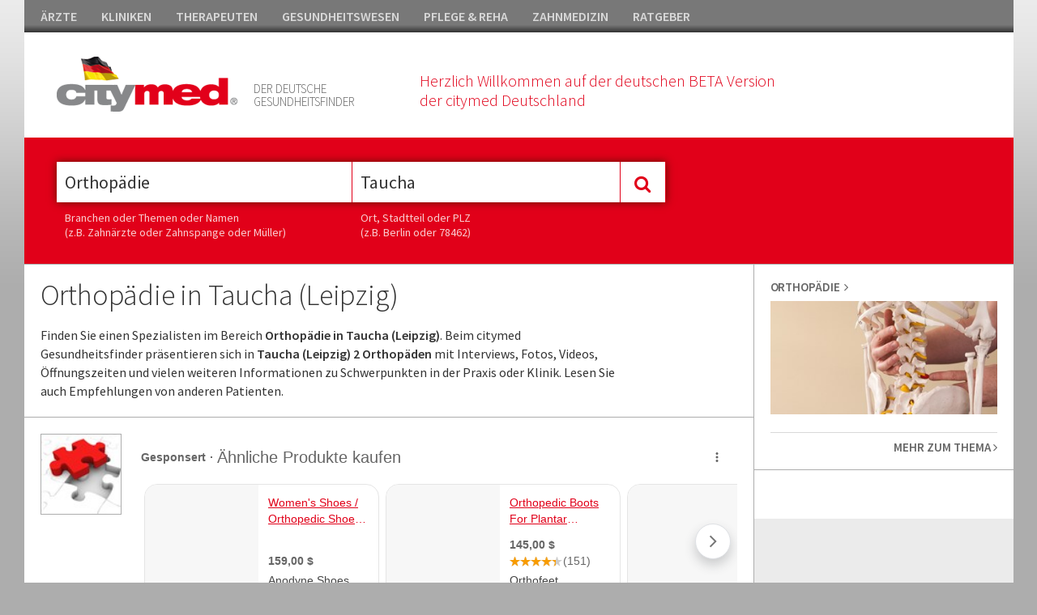

--- FILE ---
content_type: text/html; charset=utf-8
request_url: https://www.citymed.de/orthopaedie-taucha-leipzig-orthopaede-taucha-leipzig/lpc-166-12035-0-0-1.html
body_size: 19281
content:


<!DOCTYPE html>

<html xmlns="http://www.w3.org/1999/xhtml">
<head><meta http-equiv="Content-Type" content="text/html; charset=utf-8" /><meta name="msvalidate.01" content="F4D1468DDDBA79A0E61F2E30C0117412" /><title>
	Orthopädie in Taucha (Leipzig)
</title><meta name="viewport" content="width=device-width, initial-scale=1, maximum-scale=1" /><meta name="google-site-verification" content="Sc7my2PW9rkPXRCSErXU4LtE5bICj4_khIzy24AjSLA" /><link href="//fonts.googleapis.com/css?family=Source+Sans+Pro:400,300,600,800" rel="stylesheet" type="text/css" /><link href="//maxcdn.bootstrapcdn.com/font-awesome/4.2.0/css/font-awesome.min.css" rel="stylesheet" /><link href="/Css/bundle?v=xqTafiy1MkStSzm-Nj2WzDHglhAHuuXIu03QygrWf4o1" rel="stylesheet"/>


    <script async src="https://pagead2.googlesyndication.com/pagead/js/adsbygoogle.js?client=ca-pub-2176560931853174"  crossorigin="anonymous"></script>
    
    <script>
  (function(i,s,o,g,r,a,m){i['GoogleAnalyticsObject']=r;i[r]=i[r]||function(){
  (i[r].q=i[r].q||[]).push(arguments)},i[r].l=1*new Date();a=s.createElement(o),
  m=s.getElementsByTagName(o)[0];a.async=1;a.src=g;m.parentNode.insertBefore(a,m)
  })(window,document,'script','https://www.google-analytics.com/analytics.js','ga');

  ga('create', 'UA-92969524-1', 'auto');
  ga('send', 'pageview');

</script>    

   <script src="//code.jquery.com/jquery-1.11.1.min.js"></script>

    
        <script type="text/javascript" charset="utf-8">
            (function (G, o, O, g, L, e) {
                G[g] = G[g] || function () {
                    (G[g]['q'] = G[g]['q'] || []).push(
                     arguments)
                }, G[g]['t'] = 1 * new Date; L = o.createElement(O), e = o.getElementsByTagName(
                O)[0]; L.async = 1; L.src = '//www.google.com/adsense/search/async-ads.js';
                e.parentNode.insertBefore(L, e)
            })(window, document, 'script', '_googCsa');
</script>
<meta name="description" content="Finden Sie einen Spezialisten im Bereich Orthopädie in Taucha (Leipzig). Beim citymed Gesundheitsfinder pr&amp;auml;sentieren sich in Taucha (Leipzig) 2 Orthop&amp;auml;den mit Interviews, Fotos, Videos, &amp;Ouml;ffnungszeiten und vielen weiteren Informationen zu Schwerpunkten in der Praxis oder Klinik. Lesen Sie auch Empfehlungen von anderen Patienten." /></head>
<body>




    <form method="post" action="/orthopaedie-taucha-leipzig-orthopaede-taucha-leipzig/lpc-166-12035-0-0-1.html" id="form1">
<div class="aspNetHidden">

</div>

    <div class="container">


        <div id="mainheader">
            
         <ul id="headnav">
               <li><a href="https://www.citymed.de/aerzte/v5-portal-2-1.html">ÄRZTE</a></li><li><a href="https://www.citymed.de/kliniken/v5-portal-2-2.html">KLINIKEN</a></li><li><a href="https://www.citymed.de/therapeuten/v5-portal-2-3.html">THERAPEUTEN</a></li><li><a href="https://www.citymed.de/gesundheitswesen/v5-portal-2-4.html">GESUNDHEITSWESEN</a></li><li><a href="https://www.citymed.de/pflege-reha/v5-portal-2-5.html">PFLEGE & REHA</a></li><li><a href="https://www.citymed.de/zahnmedizin/v5-portal-2-6.html">ZAHNMEDIZIN</a></li><li><a href="https://www.citymed.de/ratgeber/v5-portal-2-7.html">RATGEBER</a></li>
             <!--
                <li style="float:right; padding-right:0px;" class="showd"><a href="https://www.citymed.de/website/account/default.aspx"><i class="fa fa-user"></i>&nbsp;&nbsp;KUNDENCENTER</a></li>
             -->
            </ul>
            



        <div id="header">

            <div class="icons"></div>

           <div class="box12 ml40">
               <div style="float:left;">
                   <a href="/website/home-v5.aspx"><img class="logo" src="/Css/img/citymed.png" /></a>                    
                   </div>
               <div class="mmenu showm"><a class="toggle_nav" href="#"><i class="fa fa-bars fa-2x" style="color:#e10019"></i></a></div>
                  <p class="teaser1">DER DEUTSCHE<br />GESUNDHEITSFINDER</p>
                <p class="teaser2">Herzlich Willkommen auf der deutschen BETA Version<br />der citymed Deutschland</p>
         
               <div class="clear"></div>
           </div>            
      
            <div class="clear"></div>

        
       

        </div>

            <div class="mobilenav showm" style="display:none;">
                <div class="box">
                    <div class="nav_item"><a href="https://www.citymed.de/aerzte/v5-portal-2-1.html">ÄRZTE</a></div><div class="nav_item"><a href="https://www.citymed.de/kliniken/v5-portal-2-2.html">KLINIKEN</a></div><div class="nav_item"><a href="https://www.citymed.de/therapeuten/v5-portal-2-3.html">THERAPEUTEN</a></div><div class="nav_item"><a href="https://www.citymed.de/gesundheitswesen/v5-portal-2-4.html">GESUNDHEITSWESEN</a></div><div class="nav_item"><a href="https://www.citymed.de/pflege-reha/v5-portal-2-5.html">PFLEGE & REHA</a></div><div class="nav_item"><a href="https://www.citymed.de/zahnmedizin/v5-portal-2-6.html">ZAHNMEDIZIN</a></div><div class="nav_item"><a href="https://www.citymed.de/ratgeber/v5-portal-2-7.html">RATGEBER</a></div>                    
                </div>
            </div>

        
<div id="sticky-anchor"></div>
<div id="sticky">      

        <div id="search" style="float:left;">
            <div class="mainsearch_container ml40">  
                <input id="searchtrade" class="typeahead typeaheadkeyword" type="text" name="q" placeholder="Was suchen Sie ?" /> 

                <div class="showm"><br /><br /><br /><br /><br /></div>
                        <input type="text" class="typeahead typeaheadregion" id="searchlocation" placeholder="Wo suchen Sie ?" />
                <div class="showm"><br /><br /><br /><br /><br /></div>
                          <div style="height:0;width:0; overflow:hidden;">
        <input id="focusable" type="checkbox" />
    </div>
            <div class="mainsearch_button" id="btmainsearch">
                <i class="fa fa-search"></i>
            </div>

                       
            <div class="clear"></div>
        </div>

            <div class="ml40 hsticky" style="color:#fff;">
                <p class="hint" style="width:355px;">Branchen oder Themen oder Namen<br />(z.B. Zahnärzte oder Zahnspange oder Müller)</p>
                 <p class="hint">Ort, Stadtteil oder PLZ<br />(z.B. Berlin oder 78462)</p>
                <div class="clear"></div>
            </div>

        </div>

 

       <div class="btuser">
           <!--
  <a href="https://www.citymed.de/website/account/default.aspx"><img src="/Upload/Images/benutzerverwaltung.gif" /></a>
           -->
        </div>
          <div class="clear"></div>
        
</div> 
          
</div>
       

            


        <div class="lp_content">
       

            <div class="lp_content_left width6">

        <div class="lp_teaser showd" style="padding-right:80px;">
         <h1>Orthopädie in Taucha (Leipzig)</h1><p>Finden Sie einen Spezialisten im Bereich <strong>Orthopädie in Taucha (Leipzig)</strong>. Beim citymed Gesundheitsfinder pr&auml;sentieren sich in <strong>Taucha (Leipzig) 2 Orthop&auml;den </strong>mit Interviews, Fotos, Videos, &Ouml;ffnungszeiten und vielen weiteren Informationen zu Schwerpunkten in der Praxis oder Klinik. Lesen Sie auch Empfehlungen von anderen Patienten.</p>

         

        </div>

   

                 
                <div class="lp_banner_1" style="background-color: #fff;">
                    <div class="ad_box_pr" style="width:100%;padding: 0 0; border-bottom: none;">
                        <div class="boxleft">
                            <img src="/upload/images/google-adsense-logo.jpg" />
                        </div>
                        <div  style="width:100%;">
                            <div id="adcontainer1"></div>
                        </div>
                    </div>
                </div>
                


                


               <div class="box boxheadline"><h2>2 Adressen Orthopädie in Taucha (Leipzig)</h2></div><div class="ad_box_st"><div class="boxmiddle"><span class="address_title">Yacoub A. </span><p class="address"><i class="fa fa-map-marker"></i>&nbsp;&nbsp;&nbsp;August-Bebel-Str. 11A <br>&nbsp;&nbsp;&nbsp;&nbsp;&nbsp;&nbsp;04425 Taucha</p><p class="phone"><i class="fa fa-phone"></i>&nbsp;&nbsp;034298 69909</p></div><div class="boxright txt-m" style="vertical-align:bottom;"><div><a href="/portrait/136842.html" class="morelink">Alles zeigen <i class="fa fa-angle-right"></i></a><div class="clear"></div></div></div></div><div class="ad_box_st"><div class="boxmiddle"><span class="address_title">Ziegler Veikko </span><p class="address"><i class="fa fa-map-marker"></i>&nbsp;&nbsp;&nbsp;Graßdorfer Str. 13 <br>&nbsp;&nbsp;&nbsp;&nbsp;&nbsp;&nbsp;04425 Taucha</p><p class="phone"><i class="fa fa-phone"></i>&nbsp;&nbsp;034298 30493</p></div><div class="boxright txt-m" style="vertical-align:bottom;"><div><a href="/portrait/151570.html" class="morelink">Alles zeigen <i class="fa fa-angle-right"></i></a><div class="clear"></div></div></div></div>

               
               

                
 

                  
                <div class="lp_banner_1" style="background-color: #fff; border:none;">
                    <div class="ad_box_pr" style="width:100%;padding: 0 0; border: none;">
                        <div class="boxleft">
                            <img src="/upload/images/google-adsense-logo.jpg" />
                        </div>
                        <div  style="width:100%;">
                            <div id="adcontainer2"></div>
                        </div>
                    </div>
                </div>
                


            </div>

            <div class="lp_content_right width7">


                <div class="box_maintrade"><div class="nav_item"><h3>Orthopädie&nbsp;&nbsp;<i class="fa fa-angle-right"></i></h3><img src="/upload/images/trade/crop/166-635600335190565587.jpg" /><p class="content dotdot2 txt-m"></p><a href="/orthopaedie-orthopaede/lpt-166.html" class="morelink">MEHR ZUM THEMA <i class="fa fa-angle-right"></i></a></div></div>


              

                 <div class="banner" style="padding: 20px; background-color: #fff"><div style="border:10px solid #fff"><div id="adRight"></div></div></div>

















<script type="text/javascript">



    $(".toggle_box").click(function () {
        $header = $(this);
        var id = $(this).attr('id');

        $('#ic_' + id).toggleClass("fa-angle-down fa-angle-up");
        $content = $header.next();
        $content.slideToggle(75, function () {
        });

        $(".dotdot2").dotdotdot({
            /* The text to add as ellipsis. */
            ellipsis: ' ... ',
            /* How to cut off the text/html: 'word'/'letter'/'children' */
            wrap: 'word',
            /* Optionally set a max-height, if null, the height will be measured. */
            height: 80
        });

        return false;
    });
</script>


  
          

                

           

            </div>



        </div>






         <div class="footer">
                       
            <div class="box1">
                <div class="highlight_nav">
                    <h5>CITYMED.CH</h5>                    
                    <a href="https://www.citymed.de/website/pages/contact-imprint.aspx">Kontakt & Impressum&nbsp;&nbsp;<i class="fa fa-angle-right"></i></a>
                    <a href="https://www.citymed.ch/website/pages/dsgvo.aspx" target="_blank">Datenschutz&nbsp;&nbsp;<i class="fa fa-angle-right"></i></a>
                    <a href="https://www.citymed.de/website/pages/copyrights.aspx">Bildnachweis&nbsp;&nbsp;<i class="fa fa-angle-right"></i></a>
                </div>
            </div>

             <div class="box1">
                   <div class="box1">
                <div class="highlight_nav">
                    <h5>FÜR ANBIETER</h5>      
                    <span class="showd">              
                  <!--  <a href="https://www.citymed.de/website/account/default.aspx">Kundencenter&nbsp;&nbsp;<i class="fa fa-angle-right"></i></a> -->
                        </span>
                   <a href="https://www.citymed.de/Upload/docs/citymed_infos.pdf" target="_blank">Ihre Vorteile bei citymed&nbsp;&nbsp;<i class="fa fa-angle-right"></i></a>
                </div>
            </div>
            </div>

             <div class="box1">
                   <div class="box1">
                <div class="highlight_nav">
                    <h5>FÜR LESER</h5>                    
                    <a href="https://www.citymed.de/aerzte/v5-portal-2-1.html">Ärzte&nbsp;&nbsp;<i class="fa fa-angle-right"></i></a>
                    <a href="https://www.citymed.de/kliniken/v5-portal-2-2.html">Kliniken&nbsp;&nbsp;<i class="fa fa-angle-right"></i></a>
                    <a href="https://www.citymed.de/therapeuten/v5-portal-2-3.html">Therapeuten&nbsp;&nbsp;<i class="fa fa-angle-right"></i></a>
                    <span class="showm">
                    <a href="https://www.citymed.de/gesundheitswesen/v5-portal-2-4.html">Gesundheitswesen&nbsp;&nbsp;<i class="fa fa-angle-right"></i></a>
                    <a href="https://www.citymed.de/pflege-reha/v5-portal-2-5.html">Pflege & Reha&nbsp;&nbsp;<i class="fa fa-angle-right"></i></a>
                    <a href="https://www.citymed.de/zahnmedizin/v5-portal-2-6.html">Zahnmedizin&nbsp;&nbsp;<i class="fa fa-angle-right"></i></a>
                    <a href="https://www.citymed.de/ratgeber/v5-portal-2-7.html">Ratgeber&nbsp;&nbsp;<i class="fa fa-angle-right"></i></a>
                        </span>
                </div>
            </div>
            </div>

             <div class="box1 showd">                 
                   <div class="box1">
                <div class="highlight_nav last">
                    <h5>&nbsp;</h5>                    
                    <a href="https://www.citymed.de/gesundheitswesen/v5-portal-2-4.html">Gesundheitswesen&nbsp;&nbsp;<i class="fa fa-angle-right"></i></a>
                    <a href="https://www.citymed.de/pflege-reha/v5-portal-2-5.html">Pflege & Reha&nbsp;&nbsp;<i class="fa fa-angle-right"></i></a>
                    <a href="https://www.citymed.de/zahnmedizin/v5-portal-2-6.html">Zahnmedizin&nbsp;&nbsp;<i class="fa fa-angle-right"></i></a>
                    <a href="https://www.citymed.de/ratgeber/v5-portal-2-7.html">Ratgeber&nbsp;&nbsp;<i class="fa fa-angle-right"></i></a>
                </div>
            </div>
            </div>

            <div class="clear"></div>

            <div class="copyright">

                <p><i class="fa fa-copyright"></i> 2026 Citymed Verlag Magewski</p>

            </div>

        </div>

       </div>  <!-- end container_16 -->


    

    <script src="/Scripts/jquery.dotdotdot.min.js"></script>

           <script type="text/javascript">                 
               cm_se_selected_keywordtype = "";
               cm_se_selected_regiontype = "City";
               cm_se_selected_keywordid = 166;
               cm_se_selected_regionid = 12035;
               cm_se_url_keyword = "";
               cm_se_searchfor_zip = "";
               cm_se_cityname = "Taucha";

               testadmin = "False";

               $(document).ready(function () {
                   $('#searchtrade').val("Orthopädie");                 
                   $('#searchlocation').val("Taucha"); 
               });
           </script>

        <script src="/Scripts/bundle?v=4th2SBqGqCuGi58BhHGXjdifSzz4fmtR1BviO8LyyXs1"></script>


         
    
       <script type="text/javascript">
           $(function () {    

               SaveStatsTrade();

               $(document).on("click", ".loadmore", function () {
                   $('.additional').show();
                   $('.loadmore').hide();
                   $('.hideloadmore').show();
                   return false;
               });

               $(document).on("click", ".hideloadmore", function () {
                   $('.hideloadmore').hide();
                   $('.additional').hide();
                   $('.loadmore').show();
                   return false;
               });
           });


           function SaveStatsTrade() {
               $.ajax({
                   type: "POST",
                   url: "/Website/home-v5.aspx/SaveStats",
                   data: "{tradeid:166,regionid:0,cityid:12035,cobraid:0}",
                   contentType: "application/json; charset=utf-8",
                   dataType: "json",
                   async: true
               });
           };

           var pageOptions = {
               'pubId': 'pub-2176560931853174',
               'query': 'Orthopädie',
               'hl': 'de',
               'channel': '3824167860'
           };

           var adblock1 = {
               'container': 'adcontainer1',
               'number': 1,
               'width': '100%',
               'lines': 1,
               'fontFamily': 'tahoma',
               'fontSizeTitle': 14,
               'fontSizeDescription': 14,
               'fontSizeDomainLink': 14,
               'colorTitleLink': '#e10019',
               'colorText': '#666666',
               'colorDomainLink': '#444444',
               'colorBackground': '#FFFFFF',
               'longerHeadlines': true
           };

           var adblock2 = {
               'container': 'adcontainer2',
               'number': 1,
               'width': '100%',
               'lines': 1,
               'fontFamily': 'tahoma',
               'fontSizeTitle': 14,
               'fontSizeDescription': 14,
               'fontSizeDomainLink': 14,
               'colorTitleLink': '#e10019',
               'colorText': '#666666',
               'colorDomainLink': '#444444',
               'colorBackground': '#FFFFFF',
               'longerHeadlines': true
           };

           var adRight = {
               'container': 'adRight',
               'number': 4,
               'width': '100%',
               'lines': 1,
               'fontFamily': 'tahoma',
               'fontSizeTitle': 14,
               'fontSizeDescription': 14,
               'fontSizeDomainLink': 14,
               'colorTitleLink': '#e10019',
               'colorText': '#666666',
               'colorDomainLink': '#444444',
               'colorBackground': '#FFFFFF',
               'longerHeadlines': false
           };
           
           _googCsa('ads', pageOptions, adblock1, adblock2, adRight);
           
    </script>






    
<div class="aspNetHidden">

	<input type="hidden" name="__VIEWSTATEGENERATOR" id="__VIEWSTATEGENERATOR" value="2778841B" />
</div><input type="hidden" name="__VIEWSTATE" id="__VIEWSTATE" value="/wEPDwULLTIwMzQ2MDMwNTNkZFpvaUYkOS0kN7IISdKEFzfsN6pGgYchGXkgWjpF279O" /></form>
  </body>
</html>


--- FILE ---
content_type: text/html; charset=UTF-8
request_url: https://syndicatedsearch.goog/afs/ads?sjk=JhGNMQz6SfmZtNELICbLxw%3D%3D&channel=3824167860&client=pub-2176560931853174&q=Orthop%C3%A4die&r=m&hl=de&type=0&oe=UTF-8&ie=UTF-8&fexp=21404%2C17300003%2C17301431%2C17301432%2C17301436%2C17301548%2C17301266%2C72717107%2C17301544&format=n1%7Cn1%7Cn4&ad=n6&nocache=5131767304226007&num=0&output=uds_ads_only&v=3&bsl=10&pac=0&u_his=2&u_tz=0&dt=1767304226061&u_w=1280&u_h=720&biw=1280&bih=720&psw=1280&psh=1417&frm=0&uio=---&cont=adcontainer1%7Cadcontainer2%7CadRight&drt=0&jsid=csa&jsv=842209568&rurl=https%3A%2F%2Fwww.citymed.de%2Forthopaedie-taucha-leipzig-orthopaede-taucha-leipzig%2Flpc-166-12035-0-0-1.html
body_size: 16074
content:
<!doctype html><html lang="de-US"> <head> <style id="ssr-boilerplate">body{-webkit-text-size-adjust:100%; font-family:arial,sans-serif; margin:0;}.div{-webkit-box-flex:0 0; -webkit-flex-shrink:0; flex-shrink:0;max-width:100%;}.span:last-child, .div:last-child{-webkit-box-flex:1 0; -webkit-flex-shrink:1; flex-shrink:1;}.a{text-decoration:none; text-transform:none; color:inherit; display:inline-block;}.span{-webkit-box-flex:0 0; -webkit-flex-shrink:0; flex-shrink:0;display:inline-block; overflow:hidden; text-transform:none;}.img{border:none; max-width:100%; max-height:100%;}.i_{display:-ms-flexbox; display:-webkit-box; display:-webkit-flex; display:flex;-ms-flex-align:start; -webkit-box-align:start; -webkit-align-items:flex-start; align-items:flex-start;box-sizing:border-box; overflow:hidden;}.v_{-webkit-box-flex:1 0; -webkit-flex-shrink:1; flex-shrink:1;}.j_>span:last-child, .j_>div:last-child, .w_, .w_:last-child{-webkit-box-flex:0 0; -webkit-flex-shrink:0; flex-shrink:0;}.l_{-ms-overflow-style:none; scrollbar-width:none;}.l_::-webkit-scrollbar{display:none;}.s_{position:relative; display:inline-block;}.u_{position:absolute; top:0; left:0; height:100%; background-repeat:no-repeat; background-size:auto 100%;}.t_{display:block;}.r_{display:-ms-flexbox; display:-webkit-box; display:-webkit-flex; display:flex;-ms-flex-align:center; -webkit-box-align:center; -webkit-align-items:center; align-items:center;-ms-flex-pack:center; -webkit-box-pack:center; -webkit-justify-content:center; justify-content:center;}.q_{box-sizing:border-box; max-width:100%; max-height:100%; overflow:hidden;display:-ms-flexbox; display:-webkit-box; display:-webkit-flex; display:flex;-ms-flex-align:center; -webkit-box-align:center; -webkit-align-items:center; align-items:center;-ms-flex-pack:center; -webkit-box-pack:center; -webkit-justify-content:center; justify-content:center;}.n_{text-overflow:ellipsis; white-space:nowrap;}.p_{-ms-flex-negative:1; max-width: 100%;}.m_{overflow:hidden;}.o_{white-space:nowrap;}.x_{cursor:pointer;}.y_{display:none; position:absolute; z-index:1;}.k_>div:not(.y_) {display:-webkit-inline-box; display:-moz-inline-box; display:-ms-inline-flexbox; display:-webkit-inline-flex; display:inline-flex; vertical-align:middle;}.k_.topAlign>div{vertical-align:top;}.k_.centerAlign>div{vertical-align:middle;}.k_.bottomAlign>div{vertical-align:bottom;}.k_>span, .k_>a, .k_>img, .k_{display:inline; vertical-align:middle;}.si101:nth-of-type(5n+1) > .si141{border-left: #1f8a70 7px solid;}.rssAttrContainer ~ .si101:nth-of-type(5n+2) > .si141{border-left: #1f8a70 7px solid;}.si101:nth-of-type(5n+3) > .si141{border-left: #bedb39 7px solid;}.rssAttrContainer ~ .si101:nth-of-type(5n+4) > .si141{border-left: #bedb39 7px solid;}.si101:nth-of-type(5n+5) > .si141{border-left: #ffe11a 7px solid;}.rssAttrContainer ~ .si101:nth-of-type(5n+6) > .si141{border-left: #ffe11a 7px solid;}.si101:nth-of-type(5n+2) > .si141{border-left: #fd7400 7px solid;}.rssAttrContainer ~ .si101:nth-of-type(5n+3) > .si141{border-left: #fd7400 7px solid;}.si101:nth-of-type(5n+4) > .si141{border-left: #004358 7px solid;}.rssAttrContainer ~ .si101:nth-of-type(5n+5) > .si141{border-left: #004358 7px solid;}.z_{cursor:pointer;}.si130{display:inline; text-transform:inherit;}.flexAlignStart{-ms-flex-align:start; -webkit-box-align:start; -webkit-align-items:flex-start; align-items:flex-start;}.flexAlignBottom{-ms-flex-align:end; -webkit-box-align:end; -webkit-align-items:flex-end; align-items:flex-end;}.flexAlignCenter{-ms-flex-align:center; -webkit-box-align:center; -webkit-align-items:center; align-items:center;}.flexAlignStretch{-ms-flex-align:stretch; -webkit-box-align:stretch; -webkit-align-items:stretch; align-items:stretch;}.flexJustifyStart{-ms-flex-pack:start; -webkit-box-pack:start; -webkit-justify-content:flex-start; justify-content:flex-start;}.flexJustifyCenter{-ms-flex-pack:center; -webkit-box-pack:center; -webkit-justify-content:center; justify-content:center;}.flexJustifyEnd{-ms-flex-pack:end; -webkit-box-pack:end; -webkit-justify-content:flex-end; justify-content:flex-end;}</style>   <meta content="NOINDEX, NOFOLLOW" name="ROBOTS"> <meta content="telephone=no" name="format-detection"> <meta content="origin" name="referrer"> <title>Google Anzeigen</title>   </head> <body>  <div id="adBlock">    </div> <div id="ssrab" style="display:none;"><style id="ssrs-master-a">.si101{font-weight:400;background-color:#ffffff;border-radius:16px;border:1px solid #E5E5E5;font-family:Arial,arial,sans-serif;font-size:14px;line-height:20px;min-height:140px;margin-left:8px;margin-top:8px;color:#666666;width:290px;}.si108{background-color:#F7F7F7;}.si35{padding-bottom:12px;padding-left:12px;padding-right:12px;padding-top:12px;width:100%; -ms-flex-negative:1;-webkit-box-flex:1 0; -webkit-flex-shrink:1; flex-shrink:1;}.si37{height:100%;}.si41{line-height:20px;padding-top:4px;}.si46{width:100%; -ms-flex-negative:1;-webkit-box-flex:1 0; -webkit-flex-shrink:1; flex-shrink:1;}.si25{font-weight:700;border-radius:2px;border:1px solid #444444;font-size:14px;line-height:20px;margin-left:8px;color:#444444;}.si53{font-weight:400;font-size:14px;color:#70757A;}.si60{font-size:14px;color:#444444;}.si61{font-weight:700;font-size:14px;color:#666666;}.si65{font-size:14px;min-width:104px;padding-bottom:8px;color:#e10019;text-decoration:underline;width:100%; -ms-flex-negative:1;-webkit-box-flex:1 0; -webkit-flex-shrink:1; flex-shrink:1;}.si66{height:140px;min-height:70px;min-width:70px;width:140px;}.si149{margin-left:-3px;padding-left:0px;width:21px;}.si24{color:#444444;}.eri{height:20px;width:37px;}.si131{}.si135{background-color:#ffffff;padding-bottom:8px;padding-right:52px;width:100%; -ms-flex-negative:1;-webkit-box-flex:1 0; -webkit-flex-shrink:1; flex-shrink:1;}.si147{}.blockLevelAttributionContainer{font-weight:700;background-color:#ffffff;font-family:Arial,arial,sans-serif;font-size:14px;padding-bottom:12px;padding-left:4px;padding-right:16px;padding-top:16px;color:#666666;width:100%; -ms-flex-negative:1;-webkit-box-flex:1 0; -webkit-flex-shrink:1; flex-shrink:1;}.adBlockContainer{width:100%; -ms-flex-negative:1;-webkit-box-flex:1 0; -webkit-flex-shrink:1; flex-shrink:1;}.lsb{background-color:rgba(255,255,255,1);border-radius:100px;border:1px solid #DFE1E5;height:44px;opacity:1;padding-bottom:10px;padding-left:10px;padding-right:10px;padding-top:10px;left:8px;position:absolute;-webkit-box-shadow:0px 7px 14px rgba(60,64,67,0.24); -moz-box-shadow:0px 7px 14px rgba(60,64,67,0.24); -ms-box-shadow:0px 7px 14px rgba(60,64,67,0.24); box-shadow:0px 7px 14px rgba(60,64,67,0.24);width:44px;}.lsb:hover{opacity:0.8999999761581421;}.rsb{background-color:rgba(255,255,255,1);border-radius:100px;border:1px solid #DFE1E5;height:44px;opacity:1;padding-bottom:10px;padding-left:10px;padding-right:10px;padding-top:10px;right:8px;position:absolute;-webkit-box-shadow:0px 7px 14px rgba(60,64,67,0.24); -moz-box-shadow:0px 7px 14px rgba(60,64,67,0.24); -ms-box-shadow:0px 7px 14px rgba(60,64,67,0.24); box-shadow:0px 7px 14px rgba(60,64,67,0.24);width:44px;}.rsb:hover{opacity:0.8999999761581421;}.adContainer{height:26px;width:100%; -ms-flex-negative:1;-webkit-box-flex:1 0; -webkit-flex-shrink:1; flex-shrink:1;}.adBadge{line-height:16px;}.adBadgeSeparator{padding-left:5px;padding-right:5px;}.headline{font-weight:400;font-family:"Arial Medium",arial,sans-serif;font-size:20px;line-height:26px;}.y_{font-weight:400;background-color:#ffffff;border:1px solid #dddddd;font-family:sans-serif,arial,sans-serif;font-size:12px;line-height:12px;padding-bottom:5px;padding-left:5px;padding-right:5px;padding-top:5px;color:#666666;}.wtaIconContainer{font-weight:400;height:26px;padding-left:12px;width:30px;}</style><div id="ssrad-master-a" data-csa-needs-processing="1" data-num-ads="8" class="parent_container"><div class="i_ div plasTemplateContainer" style="-ms-flex-direction:column; -webkit-box-orient:vertical; -webkit-flex-direction:column; flex-direction:column;"><div class="i_ div blockLevelAttributionContainer" style="-ms-flex-direction:row; -webkit-box-orient:horizontal; -webkit-flex-direction:row; flex-direction:row;-ms-flex-pack:start; -webkit-box-pack:start; -webkit-justify-content:flex-start; justify-content:flex-start;-ms-flex-align:stretch; -webkit-box-align:stretch; -webkit-align-items:stretch; align-items:stretch;"><div class="i_ div adContainer" style="-ms-flex-direction:row; -webkit-box-orient:horizontal; -webkit-flex-direction:row; flex-direction:row;-ms-flex-pack:start; -webkit-box-pack:start; -webkit-justify-content:flex-start; justify-content:flex-start;-ms-flex-align:center; -webkit-box-align:center; -webkit-align-items:center; align-items:center;"><span class="p_ adBadge span">Gesponsert</span><span class="p_ adBadgeSeparator span">·</span><span data-lines="1" data-truncate="0" class="m_ n_ headline span">Ähnliche Produkte kaufen</span></div><div class="i_ div wtaIconContainer w_" style="-ms-flex-direction:row; -webkit-box-orient:horizontal; -webkit-flex-direction:row; flex-direction:row;-ms-flex-pack:start; -webkit-box-pack:start; -webkit-justify-content:flex-start; justify-content:flex-start;-ms-flex-align:center; -webkit-box-align:center; -webkit-align-items:center; align-items:center;"><a href="https://adssettings.google.com/whythisad?source=afs_3p&amp;reasons=[base64]&amp;hl=de&amp;opi=122715837" data-notrack="true" data-set-target="1" target="_top" class="a q_ si147 w_"><img src="https://afs.googleusercontent.com/svg/more_vert.svg?c=%23666666" alt="" class="img" data-pingback-type="wtac"></a></div></div><div class="i_ div adBlockContainer" style="-ms-flex-direction:row; -webkit-box-orient:horizontal; -webkit-flex-direction:row; flex-direction:row;-ms-flex-pack:start; -webkit-box-pack:start; -webkit-justify-content:flex-start; justify-content:flex-start;-ms-flex-align:center; -webkit-box-align:center; -webkit-align-items:center; align-items:center;"><div class="i_ div si135 j_ l_" style="-ms-flex-direction:row; -webkit-box-orient:horizontal; -webkit-flex-direction:row; flex-direction:row;-ms-flex-pack:start; -webkit-box-pack:start; -webkit-justify-content:flex-start; justify-content:flex-start;-ms-flex-align:stretch; -webkit-box-align:stretch; -webkit-align-items:stretch; align-items:stretch;overflow-x:auto; -webkit-overflow-scrolling: touch; scroll-behavior: smooth;" data-ad-container="1"><div id="e1" class="i_ div clicktrackedAd_js si101" style="-ms-flex-direction:row; -webkit-box-orient:horizontal; -webkit-flex-direction:row; flex-direction:row;-ms-flex-pack:start; -webkit-box-pack:start; -webkit-justify-content:flex-start; justify-content:flex-start;-ms-flex-align:stretch; -webkit-box-align:stretch; -webkit-align-items:stretch; align-items:stretch;position:relative;"><div class="i_ div si108" style="-ms-flex-direction:row; -webkit-box-orient:horizontal; -webkit-flex-direction:row; flex-direction:row;-ms-flex-pack:center; -webkit-box-pack:center; -webkit-justify-content:center; justify-content:center;-ms-flex-align:center; -webkit-box-align:center; -webkit-align-items:center; align-items:center;"><div class="i_ div si33" style="-ms-flex-direction:column; -webkit-box-orient:vertical; -webkit-flex-direction:column; flex-direction:column;"><a href="https://syndicatedsearch.goog/aclk?sa=L&amp;ai=DChsSEwiG_IOlqeuRAxWVMwgFHUeuDCcYACICCAEQCBoCbWQ&amp;co=1&amp;ase=2&amp;gclid=EAIaIQobChMIhvyDpanrkQMVlTMIBR1HrgwnEAQYASABEgJNG_D_BwE&amp;cid=[base64]&amp;cce=2&amp;category=acrcp_v1_32&amp;sig=AOD64_3gxDAISE4tDeVFUEcpvFQiAg-wXw&amp;ctype=5&amp;q&amp;nis=4&amp;adurl=https://www.anodyneshoes.com/no-91-casual-boot?quantity%3D1%26width%3D2%26color%3D30%26size%3D1%26cur%3DUSD%26utm_medium%3Dppc%26utm_source%3Dgoogle%26utm_term%3D%26utm_campaign%3DPMax_Womens%26hsa_acc%3D6761319712%26hsa_cam%3D20611087850%26hsa_grp%3D%26hsa_ad%3D%26hsa_src%3Dx%26hsa_tgt%3D%26hsa_kw%3D%26hsa_mt%3D%26hsa_net%3Dadwords%26hsa_ver%3D3%26gad_source%3D5%26gad_campaignid%3D20604868797" data-nb="9" attributionsrc="" data-set-target="1" target="_top" class="a q_ si66"><img src="https://encrypted-tbn0.gstatic.com/shopping?q=tbn:ANd9GcRahjAxlvKszO5se1BAd6V1RitxImyRMUbHxtW68LkW_gBCvx2V7vGawhvY7ME8g7buO_pcngcmzRNy1iZKjZ83QkxQSiUoIwsaR15nop8R-XBPpU3L__DlrA&amp;usqp=CAs" alt="" class="img" aria-label="Bild von Women&#39;s Shoes / Orthopedic Shoes / Extra Depth Shoes / Anodyne No. 91 Casual Boot / Grey / 5.5 Wide"></a></div></div><div class="i_ div si35" style="-ms-flex-direction:column; -webkit-box-orient:vertical; -webkit-flex-direction:column; flex-direction:column;-ms-flex-pack:start; -webkit-box-pack:start; -webkit-justify-content:flex-start; justify-content:flex-start;-ms-flex-align:stretch; -webkit-box-align:stretch; -webkit-align-items:stretch; align-items:stretch;"><div class="i_ div si47" style="-ms-flex-direction:row; -webkit-box-orient:horizontal; -webkit-flex-direction:row; flex-direction:row;"><a class="p_ si65 a" href="https://syndicatedsearch.goog/aclk?sa=L&amp;ai=DChsSEwiG_IOlqeuRAxWVMwgFHUeuDCcYACICCAEQCBoCbWQ&amp;co=1&amp;ase=2&amp;gclid=EAIaIQobChMIhvyDpanrkQMVlTMIBR1HrgwnEAQYASABEgJNG_D_BwE&amp;cid=[base64]&amp;cce=2&amp;category=acrcp_v1_32&amp;sig=AOD64_3gxDAISE4tDeVFUEcpvFQiAg-wXw&amp;ctype=5&amp;q&amp;nis=4&amp;adurl=https://www.anodyneshoes.com/no-91-casual-boot?quantity%3D1%26width%3D2%26color%3D30%26size%3D1%26cur%3DUSD%26utm_medium%3Dppc%26utm_source%3Dgoogle%26utm_term%3D%26utm_campaign%3DPMax_Womens%26hsa_acc%3D6761319712%26hsa_cam%3D20611087850%26hsa_grp%3D%26hsa_ad%3D%26hsa_src%3Dx%26hsa_tgt%3D%26hsa_kw%3D%26hsa_mt%3D%26hsa_net%3Dadwords%26hsa_ver%3D3%26gad_source%3D5%26gad_campaignid%3D20604868797" data-nb="0" attributionsrc="" data-set-target="1" target="_top"><span data-lines="2" data-truncate="0" class="span" style="display: -webkit-box; -webkit-box-orient: vertical; overflow: hidden; -webkit-line-clamp: 2; ">Women&#39;s Shoes / Orthopedic Shoes / Extra Depth Shoes / Anodyne No. 91 
Casual Boot / Grey / 5.5 Wide</span></a></div><div class="i_ div si37" style="-ms-flex-direction:column; -webkit-box-orient:vertical; -webkit-flex-direction:column; flex-direction:column;-ms-flex-pack:end; -webkit-box-pack:end; -webkit-justify-content:flex-end; justify-content:flex-end;-ms-flex-align:stretch; -webkit-box-align:stretch; -webkit-align-items:stretch; align-items:stretch;"><div class="i_ div si61" style="-ms-flex-direction:column; -webkit-box-orient:vertical; -webkit-flex-direction:column; flex-direction:column;"><div class="i_ div si136" style="-ms-flex-direction:row; -webkit-box-orient:horizontal; -webkit-flex-direction:row; flex-direction:row;"><span class="p_  span">159,00 $</span></div></div><div class="i_ div si41" style="-ms-flex-direction:row; -webkit-box-orient:horizontal; -webkit-flex-direction:row; flex-direction:row;"><div class="i_ div si46" style="-ms-flex-direction:row; -webkit-box-orient:horizontal; -webkit-flex-direction:row; flex-direction:row;"><a class="m_ n_ si60 a" data-lines="1" data-truncate="0" href="https://syndicatedsearch.goog/aclk?sa=L&amp;ai=DChsSEwiG_IOlqeuRAxWVMwgFHUeuDCcYACICCAEQCBoCbWQ&amp;co=1&amp;ase=2&amp;gclid=EAIaIQobChMIhvyDpanrkQMVlTMIBR1HrgwnEAQYASABEgJNG_D_BwE&amp;cid=[base64]&amp;cce=2&amp;category=acrcp_v1_32&amp;sig=AOD64_3gxDAISE4tDeVFUEcpvFQiAg-wXw&amp;ctype=5&amp;q&amp;nis=4&amp;adurl=https://www.anodyneshoes.com/no-91-casual-boot?quantity%3D1%26width%3D2%26color%3D30%26size%3D1%26cur%3DUSD%26utm_medium%3Dppc%26utm_source%3Dgoogle%26utm_term%3D%26utm_campaign%3DPMax_Womens%26hsa_acc%3D6761319712%26hsa_cam%3D20611087850%26hsa_grp%3D%26hsa_ad%3D%26hsa_src%3Dx%26hsa_tgt%3D%26hsa_kw%3D%26hsa_mt%3D%26hsa_net%3Dadwords%26hsa_ver%3D3%26gad_source%3D5%26gad_campaignid%3D20604868797" data-nb="1" attributionsrc="" data-set-target="1" target="_top">Anodyne Shoes</a></div></div></div></div></div><div id="e3" class="i_ div clicktrackedAd_js si101" style="-ms-flex-direction:row; -webkit-box-orient:horizontal; -webkit-flex-direction:row; flex-direction:row;-ms-flex-pack:start; -webkit-box-pack:start; -webkit-justify-content:flex-start; justify-content:flex-start;-ms-flex-align:stretch; -webkit-box-align:stretch; -webkit-align-items:stretch; align-items:stretch;position:relative;"><div class="i_ div si108" style="-ms-flex-direction:row; -webkit-box-orient:horizontal; -webkit-flex-direction:row; flex-direction:row;-ms-flex-pack:center; -webkit-box-pack:center; -webkit-justify-content:center; justify-content:center;-ms-flex-align:center; -webkit-box-align:center; -webkit-align-items:center; align-items:center;"><div class="i_ div si33" style="-ms-flex-direction:column; -webkit-box-orient:vertical; -webkit-flex-direction:column; flex-direction:column;"><a href="https://syndicatedsearch.goog/aclk?sa=L&amp;ai=DChsSEwiG_IOlqeuRAxWVMwgFHUeuDCcYACICCAEQCxoCbWQ&amp;co=1&amp;ase=2&amp;gclid=EAIaIQobChMIhvyDpanrkQMVlTMIBR1HrgwnEAQYAiABEgKin_D_BwE&amp;cid=[base64]&amp;cce=2&amp;category=acrcp_v1_32&amp;sig=AOD64_3FiWdaKCahnuHg3pYCnxqcvyD9ag&amp;ctype=5&amp;q&amp;nis=4&amp;adurl=https://www.orthofeet.com/products/bliss-hands-free-black?currency%3DUSD%26variant%3D41240750063687%26stkn%3De27b4697b002%26gad_source%3D5%26gad_campaignid%3D20994659010" data-nb="9" attributionsrc="" data-set-target="1" target="_top" class="a q_ si66"><img src="https://encrypted-tbn1.gstatic.com/shopping?q=tbn:ANd9GcQF9-dPrkcnfNvqMcuKddRKKxdsqWRlw5cIo_uvvfKiyojhF8Oaw7x0HIvCVi71ibNcKo3QALNqN-TBJGYKpRd6Qtvb44DzJmbAZidnl1YvjTTSJAP1swh1&amp;usqp=CAs" alt="" class="img" aria-label="Bild von Orthopedic Boots For Plantar Fasciitis, Slip In Boots, Cushioned Heel, Women&#39;s Slip On Boots | OrthoFeet Orthotic Boots, Bliss, 12 / Medium / Black"></a></div></div><div class="i_ div si35" style="-ms-flex-direction:column; -webkit-box-orient:vertical; -webkit-flex-direction:column; flex-direction:column;-ms-flex-pack:start; -webkit-box-pack:start; -webkit-justify-content:flex-start; justify-content:flex-start;-ms-flex-align:stretch; -webkit-box-align:stretch; -webkit-align-items:stretch; align-items:stretch;"><div class="i_ div si47" style="-ms-flex-direction:row; -webkit-box-orient:horizontal; -webkit-flex-direction:row; flex-direction:row;"><a class="p_ si65 a" href="https://syndicatedsearch.goog/aclk?sa=L&amp;ai=DChsSEwiG_IOlqeuRAxWVMwgFHUeuDCcYACICCAEQCxoCbWQ&amp;co=1&amp;ase=2&amp;gclid=EAIaIQobChMIhvyDpanrkQMVlTMIBR1HrgwnEAQYAiABEgKin_D_BwE&amp;cid=[base64]&amp;cce=2&amp;category=acrcp_v1_32&amp;sig=AOD64_3FiWdaKCahnuHg3pYCnxqcvyD9ag&amp;ctype=5&amp;q&amp;nis=4&amp;adurl=https://www.orthofeet.com/products/bliss-hands-free-black?currency%3DUSD%26variant%3D41240750063687%26stkn%3De27b4697b002%26gad_source%3D5%26gad_campaignid%3D20994659010" data-nb="0" attributionsrc="" data-set-target="1" target="_top"><span data-lines="2" data-truncate="0" class="span" style="display: -webkit-box; -webkit-box-orient: vertical; overflow: hidden; -webkit-line-clamp: 2; ">Orthopedic Boots For Plantar Fasciitis, Slip In Boots, Cushioned Heel, 
Women&#39;s Slip On Boots | OrthoFeet Orthotic Boots, Bliss, 12 / Medium / Black</span></a></div><div class="i_ div si37" style="-ms-flex-direction:column; -webkit-box-orient:vertical; -webkit-flex-direction:column; flex-direction:column;-ms-flex-pack:end; -webkit-box-pack:end; -webkit-justify-content:flex-end; justify-content:flex-end;-ms-flex-align:stretch; -webkit-box-align:stretch; -webkit-align-items:stretch; align-items:stretch;"><div class="i_ div si61" style="-ms-flex-direction:column; -webkit-box-orient:vertical; -webkit-flex-direction:column; flex-direction:column;"><div class="i_ div si136" style="-ms-flex-direction:row; -webkit-box-orient:horizontal; -webkit-flex-direction:row; flex-direction:row;"><span class="p_  span">145,00 $</span></div></div><div class="i_ div" style="-ms-flex-direction:column; -webkit-box-orient:vertical; -webkit-flex-direction:column; flex-direction:column;-ms-flex-pack:start; -webkit-box-pack:start; -webkit-justify-content:flex-start; justify-content:flex-start;-ms-flex-align:stretch; -webkit-box-align:stretch; -webkit-align-items:stretch; align-items:stretch;"><div class="i_ div si52" style="-ms-flex-direction:row; -webkit-box-orient:horizontal; -webkit-flex-direction:row; flex-direction:row;-ms-flex-pack:start; -webkit-box-pack:start; -webkit-justify-content:flex-start; justify-content:flex-start;-ms-flex-align:center; -webkit-box-align:center; -webkit-align-items:center; align-items:center;"><div class="r_ si131 div"><div class="s_ div"><img src="https://www.google.com/images/afs/sr-star-off.png" loading="lazy" class="t_ img" role="none"/><div class="u_ div" style="background-image: url(https://www.google.com/images/afs/sr-star-on.png); width: 86.00000381469727%" role="img" loading="lazy" aria-hidden="true"></div></div></div><span class="p_ si146 span">(151)</span></div></div><div class="i_ div si41" style="-ms-flex-direction:row; -webkit-box-orient:horizontal; -webkit-flex-direction:row; flex-direction:row;"><div class="i_ div si46" style="-ms-flex-direction:row; -webkit-box-orient:horizontal; -webkit-flex-direction:row; flex-direction:row;"><a class="m_ n_ si60 a" data-lines="1" data-truncate="0" href="https://syndicatedsearch.goog/aclk?sa=L&amp;ai=DChsSEwiG_IOlqeuRAxWVMwgFHUeuDCcYACICCAEQCxoCbWQ&amp;co=1&amp;ase=2&amp;gclid=EAIaIQobChMIhvyDpanrkQMVlTMIBR1HrgwnEAQYAiABEgKin_D_BwE&amp;cid=[base64]&amp;cce=2&amp;category=acrcp_v1_32&amp;sig=AOD64_3FiWdaKCahnuHg3pYCnxqcvyD9ag&amp;ctype=5&amp;q&amp;nis=4&amp;adurl=https://www.orthofeet.com/products/bliss-hands-free-black?currency%3DUSD%26variant%3D41240750063687%26stkn%3De27b4697b002%26gad_source%3D5%26gad_campaignid%3D20994659010" data-nb="1" attributionsrc="" data-set-target="1" target="_top">Orthofeet</a></div></div></div></div></div><div id="e8" class="i_ div clicktrackedAd_js si101" style="-ms-flex-direction:row; -webkit-box-orient:horizontal; -webkit-flex-direction:row; flex-direction:row;-ms-flex-pack:start; -webkit-box-pack:start; -webkit-justify-content:flex-start; justify-content:flex-start;-ms-flex-align:stretch; -webkit-box-align:stretch; -webkit-align-items:stretch; align-items:stretch;position:relative;"><div class="i_ div si108" style="-ms-flex-direction:row; -webkit-box-orient:horizontal; -webkit-flex-direction:row; flex-direction:row;-ms-flex-pack:center; -webkit-box-pack:center; -webkit-justify-content:center; justify-content:center;-ms-flex-align:center; -webkit-box-align:center; -webkit-align-items:center; align-items:center;"><div class="i_ div si33" style="-ms-flex-direction:column; -webkit-box-orient:vertical; -webkit-flex-direction:column; flex-direction:column;"><a href="https://syndicatedsearch.goog/aclk?sa=L&amp;ai=DChsSEwiG_IOlqeuRAxWVMwgFHUeuDCcYACICCAEQDBoCbWQ&amp;co=1&amp;ase=2&amp;gclid=EAIaIQobChMIhvyDpanrkQMVlTMIBR1HrgwnEAQYAyABEgKFQ_D_BwE&amp;cid=[base64]&amp;cce=2&amp;category=acrcp_v1_32&amp;sig=AOD64_1_AqAh9AP7UomEbGkxwpdoMkuQQw&amp;ctype=5&amp;q&amp;nis=4&amp;adurl=https://theorthofitstore.com/products/copy-of-orthofit%25E2%2584%25A2-cloud-orthopedic-womens?variant%3D44422285033763%26currency%3DUSD%26utm_source%3Dgoogle%26utm_medium%3Dorganic%26utm_campaign%3DAPI%2520Feed%26utm_content%3DOrthoFit%25E2%2584%25A2%2520-%2520Cloud%2520Orthopedic%2520Womens%26utm_campaign%3Dpmax_feed_only%26tw_source%3Dgoogle%26tw_adid%3D%26tw_campaign%3D20617702798%26tw_kwdid%3D%26gad_source%3D5%26gad_campaignid%3D20614391705" data-nb="9" attributionsrc="" data-set-target="1" target="_top" class="a q_ si66"><img src="https://encrypted-tbn3.gstatic.com/shopping?q=tbn:ANd9GcSHwwhWfxV-BVQ1LKYKA-ysphrhUDdeUw5NAO7ZVqYxIIHEIkYm7XxD51ostnHXtlUxwyxl3boXuj9jRU1Z4mZwn9lk1FQdIIVGeJ0ij5xTf2Oegn_aYI5FSA&amp;usqp=CAs" alt="" class="img" aria-label="Bild von OrthoFit - Cloud Orthopedic Womens All Black / US Women 6.5 - AUS Women 6 - EU Women 37 | Orthofit"></a></div></div><div class="i_ div si35" style="-ms-flex-direction:column; -webkit-box-orient:vertical; -webkit-flex-direction:column; flex-direction:column;-ms-flex-pack:start; -webkit-box-pack:start; -webkit-justify-content:flex-start; justify-content:flex-start;-ms-flex-align:stretch; -webkit-box-align:stretch; -webkit-align-items:stretch; align-items:stretch;"><div class="i_ div si47" style="-ms-flex-direction:row; -webkit-box-orient:horizontal; -webkit-flex-direction:row; flex-direction:row;"><a class="p_ si65 a" href="https://syndicatedsearch.goog/aclk?sa=L&amp;ai=DChsSEwiG_IOlqeuRAxWVMwgFHUeuDCcYACICCAEQDBoCbWQ&amp;co=1&amp;ase=2&amp;gclid=EAIaIQobChMIhvyDpanrkQMVlTMIBR1HrgwnEAQYAyABEgKFQ_D_BwE&amp;cid=[base64]&amp;cce=2&amp;category=acrcp_v1_32&amp;sig=AOD64_1_AqAh9AP7UomEbGkxwpdoMkuQQw&amp;ctype=5&amp;q&amp;nis=4&amp;adurl=https://theorthofitstore.com/products/copy-of-orthofit%25E2%2584%25A2-cloud-orthopedic-womens?variant%3D44422285033763%26currency%3DUSD%26utm_source%3Dgoogle%26utm_medium%3Dorganic%26utm_campaign%3DAPI%2520Feed%26utm_content%3DOrthoFit%25E2%2584%25A2%2520-%2520Cloud%2520Orthopedic%2520Womens%26utm_campaign%3Dpmax_feed_only%26tw_source%3Dgoogle%26tw_adid%3D%26tw_campaign%3D20617702798%26tw_kwdid%3D%26gad_source%3D5%26gad_campaignid%3D20614391705" data-nb="0" attributionsrc="" data-set-target="1" target="_top"><span data-lines="2" data-truncate="0" class="span" style="display: -webkit-box; -webkit-box-orient: vertical; overflow: hidden; -webkit-line-clamp: 2; ">OrthoFit - Cloud Orthopedic Womens All Black / US Women 6.5 - AUS Women 6 - 
EU Women 37 | Orthofit</span></a></div><div class="i_ div si37" style="-ms-flex-direction:column; -webkit-box-orient:vertical; -webkit-flex-direction:column; flex-direction:column;-ms-flex-pack:end; -webkit-box-pack:end; -webkit-justify-content:flex-end; justify-content:flex-end;-ms-flex-align:stretch; -webkit-box-align:stretch; -webkit-align-items:stretch; align-items:stretch;"><div class="i_ div si61" style="-ms-flex-direction:column; -webkit-box-orient:vertical; -webkit-flex-direction:column; flex-direction:column;"><div class="i_ div si136" style="-ms-flex-direction:row; -webkit-box-orient:horizontal; -webkit-flex-direction:row; flex-direction:row;"><span class="p_  span">59,95 $</span></div></div><div class="i_ div" style="-ms-flex-direction:column; -webkit-box-orient:vertical; -webkit-flex-direction:column; flex-direction:column;-ms-flex-pack:start; -webkit-box-pack:start; -webkit-justify-content:flex-start; justify-content:flex-start;-ms-flex-align:stretch; -webkit-box-align:stretch; -webkit-align-items:stretch; align-items:stretch;"><div class="i_ div si52" style="-ms-flex-direction:row; -webkit-box-orient:horizontal; -webkit-flex-direction:row; flex-direction:row;-ms-flex-pack:start; -webkit-box-pack:start; -webkit-justify-content:flex-start; justify-content:flex-start;-ms-flex-align:center; -webkit-box-align:center; -webkit-align-items:center; align-items:center;"><div class="r_ si131 div"><div class="s_ div"><img src="https://www.google.com/images/afs/sr-star-off.png" loading="lazy" class="t_ img" role="none"/><div class="u_ div" style="background-image: url(https://www.google.com/images/afs/sr-star-on.png); width: 97.60000228881836%" role="img" loading="lazy" aria-hidden="true"></div></div></div><span class="p_ si146 span">(117)</span></div></div><div class="i_ div si41" style="-ms-flex-direction:row; -webkit-box-orient:horizontal; -webkit-flex-direction:row; flex-direction:row;"><div class="i_ div si46" style="-ms-flex-direction:row; -webkit-box-orient:horizontal; -webkit-flex-direction:row; flex-direction:row;"><a class="m_ n_ si60 a" data-lines="1" data-truncate="0" href="https://syndicatedsearch.goog/aclk?sa=L&amp;ai=DChsSEwiG_IOlqeuRAxWVMwgFHUeuDCcYACICCAEQDBoCbWQ&amp;co=1&amp;ase=2&amp;gclid=EAIaIQobChMIhvyDpanrkQMVlTMIBR1HrgwnEAQYAyABEgKFQ_D_BwE&amp;cid=[base64]&amp;cce=2&amp;category=acrcp_v1_32&amp;sig=AOD64_1_AqAh9AP7UomEbGkxwpdoMkuQQw&amp;ctype=5&amp;q&amp;nis=4&amp;adurl=https://theorthofitstore.com/products/copy-of-orthofit%25E2%2584%25A2-cloud-orthopedic-womens?variant%3D44422285033763%26currency%3DUSD%26utm_source%3Dgoogle%26utm_medium%3Dorganic%26utm_campaign%3DAPI%2520Feed%26utm_content%3DOrthoFit%25E2%2584%25A2%2520-%2520Cloud%2520Orthopedic%2520Womens%26utm_campaign%3Dpmax_feed_only%26tw_source%3Dgoogle%26tw_adid%3D%26tw_campaign%3D20617702798%26tw_kwdid%3D%26gad_source%3D5%26gad_campaignid%3D20614391705" data-nb="1" attributionsrc="" data-set-target="1" target="_top">OrthoFit Store</a></div></div></div></div></div><div id="e7" class="i_ div clicktrackedAd_js si101" style="-ms-flex-direction:row; -webkit-box-orient:horizontal; -webkit-flex-direction:row; flex-direction:row;-ms-flex-pack:start; -webkit-box-pack:start; -webkit-justify-content:flex-start; justify-content:flex-start;-ms-flex-align:stretch; -webkit-box-align:stretch; -webkit-align-items:stretch; align-items:stretch;position:relative;"><div class="i_ div si108" style="-ms-flex-direction:row; -webkit-box-orient:horizontal; -webkit-flex-direction:row; flex-direction:row;-ms-flex-pack:center; -webkit-box-pack:center; -webkit-justify-content:center; justify-content:center;-ms-flex-align:center; -webkit-box-align:center; -webkit-align-items:center; align-items:center;"><div class="i_ div si33" style="-ms-flex-direction:column; -webkit-box-orient:vertical; -webkit-flex-direction:column; flex-direction:column;"><a href="https://syndicatedsearch.goog/aclk?sa=L&amp;ai=DChsSEwiG_IOlqeuRAxWVMwgFHUeuDCcYACICCAEQDhoCbWQ&amp;co=1&amp;ase=2&amp;gclid=EAIaIQobChMIhvyDpanrkQMVlTMIBR1HrgwnEAQYBCABEgJ6mPD_BwE&amp;cid=[base64]&amp;cce=2&amp;category=acrcp_v1_32&amp;sig=AOD64_1b-k13ZazqpSzKEZMtBvBvZ4FJvA&amp;ctype=5&amp;q&amp;nis=4&amp;adurl=https://www.orthofeet.com/products/sahara-tan?currency%3DUSD%26variant%3D40455599718471%26stkn%3De27b4697b002%26gad_source%3D5%26gad_campaignid%3D16553945750" data-nb="9" attributionsrc="" data-set-target="1" target="_top" class="a q_ si66"><img src="https://encrypted-tbn2.gstatic.com/shopping?q=tbn:ANd9GcQM_Dfe9srqUvNyL3h7FGY2DitbViupy-e_Z5LFwaX5qQbnerkwB0qPA4oxXfvpqGF8K33BoUjjQ5D5WR-iJ9ivP3BhIyCUuPZGwkFdsoze27TBSqqhw9Lb_g&amp;usqp=CAs" alt="" class="img" aria-label="Bild von Most Comfortable Diabetes Best Orthopedic Sandals For Women, Pain Relief Technology, Women&#39;s Sandals | OrthoFeet Footwear, Sahara, 5.5 / Medium / Tan"></a></div></div><div class="i_ div si35" style="-ms-flex-direction:column; -webkit-box-orient:vertical; -webkit-flex-direction:column; flex-direction:column;-ms-flex-pack:start; -webkit-box-pack:start; -webkit-justify-content:flex-start; justify-content:flex-start;-ms-flex-align:stretch; -webkit-box-align:stretch; -webkit-align-items:stretch; align-items:stretch;"><div class="i_ div si47" style="-ms-flex-direction:row; -webkit-box-orient:horizontal; -webkit-flex-direction:row; flex-direction:row;"><a class="p_ si65 a" href="https://syndicatedsearch.goog/aclk?sa=L&amp;ai=DChsSEwiG_IOlqeuRAxWVMwgFHUeuDCcYACICCAEQDhoCbWQ&amp;co=1&amp;ase=2&amp;gclid=EAIaIQobChMIhvyDpanrkQMVlTMIBR1HrgwnEAQYBCABEgJ6mPD_BwE&amp;cid=[base64]&amp;cce=2&amp;category=acrcp_v1_32&amp;sig=AOD64_1b-k13ZazqpSzKEZMtBvBvZ4FJvA&amp;ctype=5&amp;q&amp;nis=4&amp;adurl=https://www.orthofeet.com/products/sahara-tan?currency%3DUSD%26variant%3D40455599718471%26stkn%3De27b4697b002%26gad_source%3D5%26gad_campaignid%3D16553945750" data-nb="0" attributionsrc="" data-set-target="1" target="_top"><span data-lines="2" data-truncate="0" class="span" style="display: -webkit-box; -webkit-box-orient: vertical; overflow: hidden; -webkit-line-clamp: 2; ">Most Comfortable Diabetes Best Orthopedic Sandals For Women, Pain Relief 
Technology, Women&#39;s Sandals | OrthoFeet Footwear, Sahara, 5.5 / Medium / Tan</span></a></div><div class="i_ div si37" style="-ms-flex-direction:column; -webkit-box-orient:vertical; -webkit-flex-direction:column; flex-direction:column;-ms-flex-pack:end; -webkit-box-pack:end; -webkit-justify-content:flex-end; justify-content:flex-end;-ms-flex-align:stretch; -webkit-box-align:stretch; -webkit-align-items:stretch; align-items:stretch;"><div class="i_ div si61" style="-ms-flex-direction:column; -webkit-box-orient:vertical; -webkit-flex-direction:column; flex-direction:column;"><div class="i_ div si136" style="-ms-flex-direction:row; -webkit-box-orient:horizontal; -webkit-flex-direction:row; flex-direction:row;"><span class="p_  span">100,00 $</span></div></div><div class="i_ div" style="-ms-flex-direction:column; -webkit-box-orient:vertical; -webkit-flex-direction:column; flex-direction:column;-ms-flex-pack:start; -webkit-box-pack:start; -webkit-justify-content:flex-start; justify-content:flex-start;-ms-flex-align:stretch; -webkit-box-align:stretch; -webkit-align-items:stretch; align-items:stretch;"><div class="i_ div si52" style="-ms-flex-direction:row; -webkit-box-orient:horizontal; -webkit-flex-direction:row; flex-direction:row;-ms-flex-pack:start; -webkit-box-pack:start; -webkit-justify-content:flex-start; justify-content:flex-start;-ms-flex-align:center; -webkit-box-align:center; -webkit-align-items:center; align-items:center;"><div class="r_ si131 div"><div class="s_ div"><img src="https://www.google.com/images/afs/sr-star-off.png" loading="lazy" class="t_ img" role="none"/><div class="u_ div" style="background-image: url(https://www.google.com/images/afs/sr-star-on.png); width: 86.19999885559082%" role="img" loading="lazy" aria-hidden="true"></div></div></div><span class="p_ si146 span">(2k+)</span></div></div><div class="i_ div si41" style="-ms-flex-direction:row; -webkit-box-orient:horizontal; -webkit-flex-direction:row; flex-direction:row;"><div class="i_ div si46" style="-ms-flex-direction:row; -webkit-box-orient:horizontal; -webkit-flex-direction:row; flex-direction:row;"><a class="m_ n_ si60 a" data-lines="1" data-truncate="0" href="https://syndicatedsearch.goog/aclk?sa=L&amp;ai=DChsSEwiG_IOlqeuRAxWVMwgFHUeuDCcYACICCAEQDhoCbWQ&amp;co=1&amp;ase=2&amp;gclid=EAIaIQobChMIhvyDpanrkQMVlTMIBR1HrgwnEAQYBCABEgJ6mPD_BwE&amp;cid=[base64]&amp;cce=2&amp;category=acrcp_v1_32&amp;sig=AOD64_1b-k13ZazqpSzKEZMtBvBvZ4FJvA&amp;ctype=5&amp;q&amp;nis=4&amp;adurl=https://www.orthofeet.com/products/sahara-tan?currency%3DUSD%26variant%3D40455599718471%26stkn%3De27b4697b002%26gad_source%3D5%26gad_campaignid%3D16553945750" data-nb="1" attributionsrc="" data-set-target="1" target="_top">Orthofeet</a></div></div></div></div></div><div id="e6" class="i_ div clicktrackedAd_js si101" style="-ms-flex-direction:row; -webkit-box-orient:horizontal; -webkit-flex-direction:row; flex-direction:row;-ms-flex-pack:start; -webkit-box-pack:start; -webkit-justify-content:flex-start; justify-content:flex-start;-ms-flex-align:stretch; -webkit-box-align:stretch; -webkit-align-items:stretch; align-items:stretch;position:relative;"><div class="i_ div si108" style="-ms-flex-direction:row; -webkit-box-orient:horizontal; -webkit-flex-direction:row; flex-direction:row;-ms-flex-pack:center; -webkit-box-pack:center; -webkit-justify-content:center; justify-content:center;-ms-flex-align:center; -webkit-box-align:center; -webkit-align-items:center; align-items:center;"><div class="i_ div si33" style="-ms-flex-direction:column; -webkit-box-orient:vertical; -webkit-flex-direction:column; flex-direction:column;"><a href="https://syndicatedsearch.goog/aclk?sa=L&amp;ai=DChsSEwiG_IOlqeuRAxWVMwgFHUeuDCcYACICCAEQCRoCbWQ&amp;co=1&amp;ase=2&amp;gclid=EAIaIQobChMIhvyDpanrkQMVlTMIBR1HrgwnEAQYBSABEgLQnfD_BwE&amp;cid=[base64]&amp;cce=2&amp;category=acrcp_v1_32&amp;sig=AOD64_3HcFC1LRkbZPI_847vfpCXJHw3dw&amp;ctype=5&amp;q&amp;nis=4&amp;adurl=https://theorthofitstore.com/products/orthofit-orthopedic-walkers-hiking-men?variant%3D44422277595427%26currency%3DUSD%26utm_source%3Dgoogle%26utm_medium%3Dorganic%26utm_campaign%3DAPI%2520Feed%26utm_content%3DOrthoFit%2520-%2520Orthopedic%2520Walkers%2520Hiking%2520Mens%26utm_campaign%3Dpmax_feed_only%26tw_source%3Dgoogle%26tw_adid%3D%26tw_campaign%3D20617702798%26tw_kwdid%3D%26gad_source%3D5%26gad_campaignid%3D20614391705" data-nb="9" attributionsrc="" data-set-target="1" target="_top" class="a q_ si66"><img src="https://encrypted-tbn2.gstatic.com/shopping?q=tbn:ANd9GcSdz-NcXX55Ouny6k_o6XhD7b1ODNxz51Ep0wlUmDjAuWU8oiFhHWsjZxzNEgc2aAIRj-rJMiyfi08YaS0GEv9xcknYqQTfwva5zjXnAEU&amp;usqp=CAs" alt="" class="img" aria-label="Bild von OrthoFit - Orthopedic Walkers Hiking Mens GREEN / US 12 - AUS/UK 11.5 - EU 46 | Orthofit"></a></div></div><div class="i_ div si35" style="-ms-flex-direction:column; -webkit-box-orient:vertical; -webkit-flex-direction:column; flex-direction:column;-ms-flex-pack:start; -webkit-box-pack:start; -webkit-justify-content:flex-start; justify-content:flex-start;-ms-flex-align:stretch; -webkit-box-align:stretch; -webkit-align-items:stretch; align-items:stretch;"><div class="i_ div si47" style="-ms-flex-direction:row; -webkit-box-orient:horizontal; -webkit-flex-direction:row; flex-direction:row;"><a class="p_ si65 a" href="https://syndicatedsearch.goog/aclk?sa=L&amp;ai=DChsSEwiG_IOlqeuRAxWVMwgFHUeuDCcYACICCAEQCRoCbWQ&amp;co=1&amp;ase=2&amp;gclid=EAIaIQobChMIhvyDpanrkQMVlTMIBR1HrgwnEAQYBSABEgLQnfD_BwE&amp;cid=[base64]&amp;cce=2&amp;category=acrcp_v1_32&amp;sig=AOD64_3HcFC1LRkbZPI_847vfpCXJHw3dw&amp;ctype=5&amp;q&amp;nis=4&amp;adurl=https://theorthofitstore.com/products/orthofit-orthopedic-walkers-hiking-men?variant%3D44422277595427%26currency%3DUSD%26utm_source%3Dgoogle%26utm_medium%3Dorganic%26utm_campaign%3DAPI%2520Feed%26utm_content%3DOrthoFit%2520-%2520Orthopedic%2520Walkers%2520Hiking%2520Mens%26utm_campaign%3Dpmax_feed_only%26tw_source%3Dgoogle%26tw_adid%3D%26tw_campaign%3D20617702798%26tw_kwdid%3D%26gad_source%3D5%26gad_campaignid%3D20614391705" data-nb="0" attributionsrc="" data-set-target="1" target="_top"><span data-lines="2" data-truncate="0" class="span" style="display: -webkit-box; -webkit-box-orient: vertical; overflow: hidden; -webkit-line-clamp: 2; ">OrthoFit - Orthopedic Walkers Hiking Mens GREEN / US 12 - AUS/UK 11.5 - EU 
46 | Orthofit</span></a></div><div class="i_ div si37" style="-ms-flex-direction:column; -webkit-box-orient:vertical; -webkit-flex-direction:column; flex-direction:column;-ms-flex-pack:end; -webkit-box-pack:end; -webkit-justify-content:flex-end; justify-content:flex-end;-ms-flex-align:stretch; -webkit-box-align:stretch; -webkit-align-items:stretch; align-items:stretch;"><div class="i_ div si61" style="-ms-flex-direction:column; -webkit-box-orient:vertical; -webkit-flex-direction:column; flex-direction:column;"><div class="i_ div si136" style="-ms-flex-direction:row; -webkit-box-orient:horizontal; -webkit-flex-direction:row; flex-direction:row;"><span class="p_  span">59,95 $</span></div></div><div class="i_ div si41" style="-ms-flex-direction:row; -webkit-box-orient:horizontal; -webkit-flex-direction:row; flex-direction:row;"><div class="i_ div si46" style="-ms-flex-direction:row; -webkit-box-orient:horizontal; -webkit-flex-direction:row; flex-direction:row;"><a class="m_ n_ si60 a" data-lines="1" data-truncate="0" href="https://syndicatedsearch.goog/aclk?sa=L&amp;ai=DChsSEwiG_IOlqeuRAxWVMwgFHUeuDCcYACICCAEQCRoCbWQ&amp;co=1&amp;ase=2&amp;gclid=EAIaIQobChMIhvyDpanrkQMVlTMIBR1HrgwnEAQYBSABEgLQnfD_BwE&amp;cid=[base64]&amp;cce=2&amp;category=acrcp_v1_32&amp;sig=AOD64_3HcFC1LRkbZPI_847vfpCXJHw3dw&amp;ctype=5&amp;q&amp;nis=4&amp;adurl=https://theorthofitstore.com/products/orthofit-orthopedic-walkers-hiking-men?variant%3D44422277595427%26currency%3DUSD%26utm_source%3Dgoogle%26utm_medium%3Dorganic%26utm_campaign%3DAPI%2520Feed%26utm_content%3DOrthoFit%2520-%2520Orthopedic%2520Walkers%2520Hiking%2520Mens%26utm_campaign%3Dpmax_feed_only%26tw_source%3Dgoogle%26tw_adid%3D%26tw_campaign%3D20617702798%26tw_kwdid%3D%26gad_source%3D5%26gad_campaignid%3D20614391705" data-nb="1" attributionsrc="" data-set-target="1" target="_top">OrthoFit Store</a></div></div></div></div></div><div id="e5" class="i_ div clicktrackedAd_js si101" style="-ms-flex-direction:row; -webkit-box-orient:horizontal; -webkit-flex-direction:row; flex-direction:row;-ms-flex-pack:start; -webkit-box-pack:start; -webkit-justify-content:flex-start; justify-content:flex-start;-ms-flex-align:stretch; -webkit-box-align:stretch; -webkit-align-items:stretch; align-items:stretch;position:relative;"><div class="i_ div si108" style="-ms-flex-direction:row; -webkit-box-orient:horizontal; -webkit-flex-direction:row; flex-direction:row;-ms-flex-pack:center; -webkit-box-pack:center; -webkit-justify-content:center; justify-content:center;-ms-flex-align:center; -webkit-box-align:center; -webkit-align-items:center; align-items:center;"><div class="i_ div si33" style="-ms-flex-direction:column; -webkit-box-orient:vertical; -webkit-flex-direction:column; flex-direction:column;"><a href="https://syndicatedsearch.goog/aclk?sa=L&amp;ai=DChsSEwiG_IOlqeuRAxWVMwgFHUeuDCcYACICCAEQDxoCbWQ&amp;co=1&amp;ase=2&amp;gclid=EAIaIQobChMIhvyDpanrkQMVlTMIBR1HrgwnEAQYBiABEgLWcfD_BwE&amp;cid=[base64]&amp;cce=2&amp;category=acrcp_v1_32&amp;sig=AOD64_3qHZrn_9IzxfPA854j9PYRn1PFGQ&amp;ctype=5&amp;q&amp;nis=4&amp;adurl=https://hexocare.com/products/hexocomfy-orthopedic-womens-sandals?currency%3DUSD%26variant%3D43422190665961%26utm_source%3Dgoogle%26utm_medium%3Dcpc%26utm_campaign%3DGoogle%2520Shopping%26stkn%3Dad9c22db63d6%26gad_source%3D5%26gad_campaignid%3D22873469176" data-nb="9" attributionsrc="" data-set-target="1" target="_top" class="a q_ si66"><img src="https://encrypted-tbn0.gstatic.com/shopping?q=tbn:ANd9GcTwTGYCdv-VgPFd_4ybozS_Luwiis_VBz4FeqFuzZSgqyUvzTxP--yNobPrcEhG_0gSWsZ2pLG-yZp3r8qRFVU3ENZaNyf8V4KUd69vIPAr&amp;usqp=CAs" alt="" class="img" aria-label="Bild von HexoComfy Orthopedic Womens Sandals"></a></div></div><div class="i_ div si35" style="-ms-flex-direction:column; -webkit-box-orient:vertical; -webkit-flex-direction:column; flex-direction:column;-ms-flex-pack:start; -webkit-box-pack:start; -webkit-justify-content:flex-start; justify-content:flex-start;-ms-flex-align:stretch; -webkit-box-align:stretch; -webkit-align-items:stretch; align-items:stretch;"><div class="i_ div si47" style="-ms-flex-direction:row; -webkit-box-orient:horizontal; -webkit-flex-direction:row; flex-direction:row;"><a class="p_ si65 a" href="https://syndicatedsearch.goog/aclk?sa=L&amp;ai=DChsSEwiG_IOlqeuRAxWVMwgFHUeuDCcYACICCAEQDxoCbWQ&amp;co=1&amp;ase=2&amp;gclid=EAIaIQobChMIhvyDpanrkQMVlTMIBR1HrgwnEAQYBiABEgLWcfD_BwE&amp;cid=[base64]&amp;cce=2&amp;category=acrcp_v1_32&amp;sig=AOD64_3qHZrn_9IzxfPA854j9PYRn1PFGQ&amp;ctype=5&amp;q&amp;nis=4&amp;adurl=https://hexocare.com/products/hexocomfy-orthopedic-womens-sandals?currency%3DUSD%26variant%3D43422190665961%26utm_source%3Dgoogle%26utm_medium%3Dcpc%26utm_campaign%3DGoogle%2520Shopping%26stkn%3Dad9c22db63d6%26gad_source%3D5%26gad_campaignid%3D22873469176" data-nb="0" attributionsrc="" data-set-target="1" target="_top"><span data-lines="2" data-truncate="0" class="span" style="display: -webkit-box; -webkit-box-orient: vertical; overflow: hidden; -webkit-line-clamp: 2; ">HexoComfy Orthopedic Womens Sandals</span></a></div><div class="i_ div si37" style="-ms-flex-direction:column; -webkit-box-orient:vertical; -webkit-flex-direction:column; flex-direction:column;-ms-flex-pack:end; -webkit-box-pack:end; -webkit-justify-content:flex-end; justify-content:flex-end;-ms-flex-align:stretch; -webkit-box-align:stretch; -webkit-align-items:stretch; align-items:stretch;"><div class="i_ div si61" style="-ms-flex-direction:column; -webkit-box-orient:vertical; -webkit-flex-direction:column; flex-direction:column;"><div class="i_ div si136" style="-ms-flex-direction:row; -webkit-box-orient:horizontal; -webkit-flex-direction:row; flex-direction:row;"><span class="p_  span">59,99 $</span></div></div><div class="i_ div" style="-ms-flex-direction:column; -webkit-box-orient:vertical; -webkit-flex-direction:column; flex-direction:column;-ms-flex-pack:start; -webkit-box-pack:start; -webkit-justify-content:flex-start; justify-content:flex-start;-ms-flex-align:stretch; -webkit-box-align:stretch; -webkit-align-items:stretch; align-items:stretch;"><div class="i_ div si52" style="-ms-flex-direction:row; -webkit-box-orient:horizontal; -webkit-flex-direction:row; flex-direction:row;-ms-flex-pack:start; -webkit-box-pack:start; -webkit-justify-content:flex-start; justify-content:flex-start;-ms-flex-align:center; -webkit-box-align:center; -webkit-align-items:center; align-items:center;"><div class="r_ si131 div"><div class="s_ div"><img src="https://www.google.com/images/afs/sr-star-off.png" loading="lazy" class="t_ img" role="none"/><div class="u_ div" style="background-image: url(https://www.google.com/images/afs/sr-star-on.png); width: 69.20000076293945%" role="img" loading="lazy" aria-hidden="true"></div></div></div><span class="p_ si146 span">(13)</span></div></div><div class="i_ div si41" style="-ms-flex-direction:row; -webkit-box-orient:horizontal; -webkit-flex-direction:row; flex-direction:row;"><div class="i_ div si46" style="-ms-flex-direction:row; -webkit-box-orient:horizontal; -webkit-flex-direction:row; flex-direction:row;"><a class="m_ n_ si60 a" data-lines="1" data-truncate="0" href="https://syndicatedsearch.goog/aclk?sa=L&amp;ai=DChsSEwiG_IOlqeuRAxWVMwgFHUeuDCcYACICCAEQDxoCbWQ&amp;co=1&amp;ase=2&amp;gclid=EAIaIQobChMIhvyDpanrkQMVlTMIBR1HrgwnEAQYBiABEgLWcfD_BwE&amp;cid=[base64]&amp;cce=2&amp;category=acrcp_v1_32&amp;sig=AOD64_3qHZrn_9IzxfPA854j9PYRn1PFGQ&amp;ctype=5&amp;q&amp;nis=4&amp;adurl=https://hexocare.com/products/hexocomfy-orthopedic-womens-sandals?currency%3DUSD%26variant%3D43422190665961%26utm_source%3Dgoogle%26utm_medium%3Dcpc%26utm_campaign%3DGoogle%2520Shopping%26stkn%3Dad9c22db63d6%26gad_source%3D5%26gad_campaignid%3D22873469176" data-nb="1" attributionsrc="" data-set-target="1" target="_top">Hexo Care Co.</a></div></div></div></div></div><div id="e4" class="i_ div clicktrackedAd_js si101" style="-ms-flex-direction:row; -webkit-box-orient:horizontal; -webkit-flex-direction:row; flex-direction:row;-ms-flex-pack:start; -webkit-box-pack:start; -webkit-justify-content:flex-start; justify-content:flex-start;-ms-flex-align:stretch; -webkit-box-align:stretch; -webkit-align-items:stretch; align-items:stretch;position:relative;"><div class="i_ div si108" style="-ms-flex-direction:row; -webkit-box-orient:horizontal; -webkit-flex-direction:row; flex-direction:row;-ms-flex-pack:center; -webkit-box-pack:center; -webkit-justify-content:center; justify-content:center;-ms-flex-align:center; -webkit-box-align:center; -webkit-align-items:center; align-items:center;"><div class="i_ div si33" style="-ms-flex-direction:column; -webkit-box-orient:vertical; -webkit-flex-direction:column; flex-direction:column;"><a href="https://syndicatedsearch.goog/aclk?sa=L&amp;ai=DChsSEwiG_IOlqeuRAxWVMwgFHUeuDCcYACICCAEQBhoCbWQ&amp;co=1&amp;ase=2&amp;gclid=EAIaIQobChMIhvyDpanrkQMVlTMIBR1HrgwnEAQYByABEgLWx_D_BwE&amp;cid=[base64]&amp;cce=2&amp;category=acrcp_v1_32&amp;sig=AOD64_23D05GNrhQvaRjpNIoyNi9IfC-CA&amp;ctype=5&amp;q&amp;nis=4&amp;adurl=https://www.orthofeet.com/products/wander-hands-free-black-knit?currency%3DUSD%26variant%3D41511759544391%26stkn%3De27b4697b002%26gad_source%3D5%26gad_campaignid%3D21277578438" data-nb="9" attributionsrc="" data-set-target="1" target="_top" class="a q_ si66"><img src="https://encrypted-tbn1.gstatic.com/shopping?q=tbn:ANd9GcR7axwikYf72DlSRELFRAnF7I6opLnSIdDvNJnfgSuk1y-fBjo6FxpfOOTpClHjKtHtR-Pvt-zQ5QSFctYpO8O4Hmk-zWji5ZL1HKpmWE8xpcLvqfN4xoYO&amp;usqp=CAs" alt="" class="img" aria-label="Bild von Orthopedic Diabetic Sneakers, Hands-Free Patented Technology, Women&#39;s Slip On Shoes | OrthoFeet Comfortable Slip Ons, Wander, 10 / Extra Wide / Black"></a></div></div><div class="i_ div si35" style="-ms-flex-direction:column; -webkit-box-orient:vertical; -webkit-flex-direction:column; flex-direction:column;-ms-flex-pack:start; -webkit-box-pack:start; -webkit-justify-content:flex-start; justify-content:flex-start;-ms-flex-align:stretch; -webkit-box-align:stretch; -webkit-align-items:stretch; align-items:stretch;"><div class="i_ div si47" style="-ms-flex-direction:row; -webkit-box-orient:horizontal; -webkit-flex-direction:row; flex-direction:row;"><a class="p_ si65 a" href="https://syndicatedsearch.goog/aclk?sa=L&amp;ai=DChsSEwiG_IOlqeuRAxWVMwgFHUeuDCcYACICCAEQBhoCbWQ&amp;co=1&amp;ase=2&amp;gclid=EAIaIQobChMIhvyDpanrkQMVlTMIBR1HrgwnEAQYByABEgLWx_D_BwE&amp;cid=[base64]&amp;cce=2&amp;category=acrcp_v1_32&amp;sig=AOD64_23D05GNrhQvaRjpNIoyNi9IfC-CA&amp;ctype=5&amp;q&amp;nis=4&amp;adurl=https://www.orthofeet.com/products/wander-hands-free-black-knit?currency%3DUSD%26variant%3D41511759544391%26stkn%3De27b4697b002%26gad_source%3D5%26gad_campaignid%3D21277578438" data-nb="0" attributionsrc="" data-set-target="1" target="_top"><span data-lines="2" data-truncate="0" class="span" style="display: -webkit-box; -webkit-box-orient: vertical; overflow: hidden; -webkit-line-clamp: 2; ">Orthopedic Diabetic Sneakers, Hands-Free Patented Technology, Women&#39;s Slip 
On Shoes | OrthoFeet Comfortable Slip Ons, Wander, 10 / Extra Wide / Black</span></a></div><div class="i_ div si37" style="-ms-flex-direction:column; -webkit-box-orient:vertical; -webkit-flex-direction:column; flex-direction:column;-ms-flex-pack:end; -webkit-box-pack:end; -webkit-justify-content:flex-end; justify-content:flex-end;-ms-flex-align:stretch; -webkit-box-align:stretch; -webkit-align-items:stretch; align-items:stretch;"><div class="i_ div si61" style="-ms-flex-direction:column; -webkit-box-orient:vertical; -webkit-flex-direction:column; flex-direction:column;"><div class="i_ div si136" style="-ms-flex-direction:row; -webkit-box-orient:horizontal; -webkit-flex-direction:row; flex-direction:row;"><span class="p_  span">125,00 $</span></div></div><div class="i_ div" style="-ms-flex-direction:column; -webkit-box-orient:vertical; -webkit-flex-direction:column; flex-direction:column;-ms-flex-pack:start; -webkit-box-pack:start; -webkit-justify-content:flex-start; justify-content:flex-start;-ms-flex-align:stretch; -webkit-box-align:stretch; -webkit-align-items:stretch; align-items:stretch;"><div class="i_ div si52" style="-ms-flex-direction:row; -webkit-box-orient:horizontal; -webkit-flex-direction:row; flex-direction:row;-ms-flex-pack:start; -webkit-box-pack:start; -webkit-justify-content:flex-start; justify-content:flex-start;-ms-flex-align:center; -webkit-box-align:center; -webkit-align-items:center; align-items:center;"><div class="r_ si131 div"><div class="s_ div"><img src="https://www.google.com/images/afs/sr-star-off.png" loading="lazy" class="t_ img" role="none"/><div class="u_ div" style="background-image: url(https://www.google.com/images/afs/sr-star-on.png); width: 82.60000228881836%" role="img" loading="lazy" aria-hidden="true"></div></div></div><span class="p_ si146 span">(897)</span></div></div><div class="i_ div si41" style="-ms-flex-direction:row; -webkit-box-orient:horizontal; -webkit-flex-direction:row; flex-direction:row;"><div class="i_ div si46" style="-ms-flex-direction:row; -webkit-box-orient:horizontal; -webkit-flex-direction:row; flex-direction:row;"><a class="m_ n_ si60 a" data-lines="1" data-truncate="0" href="https://syndicatedsearch.goog/aclk?sa=L&amp;ai=DChsSEwiG_IOlqeuRAxWVMwgFHUeuDCcYACICCAEQBhoCbWQ&amp;co=1&amp;ase=2&amp;gclid=EAIaIQobChMIhvyDpanrkQMVlTMIBR1HrgwnEAQYByABEgLWx_D_BwE&amp;cid=[base64]&amp;cce=2&amp;category=acrcp_v1_32&amp;sig=AOD64_23D05GNrhQvaRjpNIoyNi9IfC-CA&amp;ctype=5&amp;q&amp;nis=4&amp;adurl=https://www.orthofeet.com/products/wander-hands-free-black-knit?currency%3DUSD%26variant%3D41511759544391%26stkn%3De27b4697b002%26gad_source%3D5%26gad_campaignid%3D21277578438" data-nb="1" attributionsrc="" data-set-target="1" target="_top">Orthofeet</a></div></div></div></div></div><div id="e2" class="i_ div clicktrackedAd_js si101" style="-ms-flex-direction:row; -webkit-box-orient:horizontal; -webkit-flex-direction:row; flex-direction:row;-ms-flex-pack:start; -webkit-box-pack:start; -webkit-justify-content:flex-start; justify-content:flex-start;-ms-flex-align:stretch; -webkit-box-align:stretch; -webkit-align-items:stretch; align-items:stretch;position:relative;"><div class="i_ div si108" style="-ms-flex-direction:row; -webkit-box-orient:horizontal; -webkit-flex-direction:row; flex-direction:row;-ms-flex-pack:center; -webkit-box-pack:center; -webkit-justify-content:center; justify-content:center;-ms-flex-align:center; -webkit-box-align:center; -webkit-align-items:center; align-items:center;"><div class="i_ div si33" style="-ms-flex-direction:column; -webkit-box-orient:vertical; -webkit-flex-direction:column; flex-direction:column;"><a href="https://syndicatedsearch.goog/aclk?sa=L&amp;ai=DChsSEwiG_IOlqeuRAxWVMwgFHUeuDCcYACICCAEQDRoCbWQ&amp;co=1&amp;ase=2&amp;gclid=EAIaIQobChMIhvyDpanrkQMVlTMIBR1HrgwnEAQYCCABEgK-IPD_BwE&amp;cid=[base64]&amp;cce=2&amp;category=acrcp_v1_32&amp;sig=AOD64_2byH3LsQAHNMUsTJj4UqFStxhMPg&amp;ctype=5&amp;q&amp;nis=4&amp;adurl=https://pharmafoot.com/products/orthoglide-plantar-fasciitis-relief-sneakers-for-men?currency%3DUSD%26variant%3D44916120912033%26utm_source%3Dgoogle%26utm_medium%3Dcpc%26utm_campaign%3DGoogle%2520Shopping%26stkn%3D2de512ae6a0f%26gad_source%3D5%26gad_campaignid%3D17416600485" data-nb="9" attributionsrc="" data-set-target="1" target="_top" class="a q_ si66"><img src="https://encrypted-tbn1.gstatic.com/shopping?q=tbn:ANd9GcRqkmXblUP5FddUQub0Hd6amM8d85F_FkgbkWs0W9Rb5sw6X55xC_PP-U_DyyAmo5KXfBJHPXCdYjEyem4wDpQgDZBowoTCC77oUM27alU&amp;usqp=CAs" alt="" class="img" aria-label="Bild von OrthoGlide Plantar Fasciitis Relief Sneakers for Men, Arctic White / 10.5"></a></div></div><div class="i_ div si35" style="-ms-flex-direction:column; -webkit-box-orient:vertical; -webkit-flex-direction:column; flex-direction:column;-ms-flex-pack:start; -webkit-box-pack:start; -webkit-justify-content:flex-start; justify-content:flex-start;-ms-flex-align:stretch; -webkit-box-align:stretch; -webkit-align-items:stretch; align-items:stretch;"><div class="i_ div si47" style="-ms-flex-direction:row; -webkit-box-orient:horizontal; -webkit-flex-direction:row; flex-direction:row;"><a class="p_ si65 a" href="https://syndicatedsearch.goog/aclk?sa=L&amp;ai=DChsSEwiG_IOlqeuRAxWVMwgFHUeuDCcYACICCAEQDRoCbWQ&amp;co=1&amp;ase=2&amp;gclid=EAIaIQobChMIhvyDpanrkQMVlTMIBR1HrgwnEAQYCCABEgK-IPD_BwE&amp;cid=[base64]&amp;cce=2&amp;category=acrcp_v1_32&amp;sig=AOD64_2byH3LsQAHNMUsTJj4UqFStxhMPg&amp;ctype=5&amp;q&amp;nis=4&amp;adurl=https://pharmafoot.com/products/orthoglide-plantar-fasciitis-relief-sneakers-for-men?currency%3DUSD%26variant%3D44916120912033%26utm_source%3Dgoogle%26utm_medium%3Dcpc%26utm_campaign%3DGoogle%2520Shopping%26stkn%3D2de512ae6a0f%26gad_source%3D5%26gad_campaignid%3D17416600485" data-nb="0" attributionsrc="" data-set-target="1" target="_top"><span data-lines="2" data-truncate="0" class="span" style="display: -webkit-box; -webkit-box-orient: vertical; overflow: hidden; -webkit-line-clamp: 2; ">OrthoGlide Plantar Fasciitis Relief Sneakers for Men, Arctic White / 10.5</span></a></div><div class="i_ div si37" style="-ms-flex-direction:column; -webkit-box-orient:vertical; -webkit-flex-direction:column; flex-direction:column;-ms-flex-pack:end; -webkit-box-pack:end; -webkit-justify-content:flex-end; justify-content:flex-end;-ms-flex-align:stretch; -webkit-box-align:stretch; -webkit-align-items:stretch; align-items:stretch;"><div class="i_ div si61" style="-ms-flex-direction:column; -webkit-box-orient:vertical; -webkit-flex-direction:column; flex-direction:column;"><div class="i_ div si136" style="-ms-flex-direction:row; -webkit-box-orient:horizontal; -webkit-flex-direction:row; flex-direction:row;"><span class="p_  span">58,99 $</span></div></div><div class="i_ div si41" style="-ms-flex-direction:row; -webkit-box-orient:horizontal; -webkit-flex-direction:row; flex-direction:row;"><div class="i_ div si46" style="-ms-flex-direction:row; -webkit-box-orient:horizontal; -webkit-flex-direction:row; flex-direction:row;"><a class="m_ n_ si60 a" data-lines="1" data-truncate="0" href="https://syndicatedsearch.goog/aclk?sa=L&amp;ai=DChsSEwiG_IOlqeuRAxWVMwgFHUeuDCcYACICCAEQDRoCbWQ&amp;co=1&amp;ase=2&amp;gclid=EAIaIQobChMIhvyDpanrkQMVlTMIBR1HrgwnEAQYCCABEgK-IPD_BwE&amp;cid=[base64]&amp;cce=2&amp;category=acrcp_v1_32&amp;sig=AOD64_2byH3LsQAHNMUsTJj4UqFStxhMPg&amp;ctype=5&amp;q&amp;nis=4&amp;adurl=https://pharmafoot.com/products/orthoglide-plantar-fasciitis-relief-sneakers-for-men?currency%3DUSD%26variant%3D44916120912033%26utm_source%3Dgoogle%26utm_medium%3Dcpc%26utm_campaign%3DGoogle%2520Shopping%26stkn%3D2de512ae6a0f%26gad_source%3D5%26gad_campaignid%3D17416600485" data-nb="1" attributionsrc="" data-set-target="1" target="_top">PharmaFoot</a></div></div></div></div></div></div><div aria-hidden="true" tabindex="-1" class="div q_ lsb z_" data-hide-node-event="SCROLL_BEGIN" data-scroll-displacement="-298"><img src="https://afs.googleusercontent.com/svg/left_chevron_icon.svg?c=%23757575" alt="" class="img"></div><div aria-hidden="true" tabindex="-1" class="div q_ rsb z_" data-hide-node-event="SCROLL_END" data-scroll-displacement="298"><img src="https://afs.googleusercontent.com/svg/right_chevron_icon.svg?c=%23757575" alt="" class="img"></div></div></div></div></div> <script nonce="4R_NVoWS3vuwgTdub8IDnw">window.AFS_AD_REQUEST_RETURN_TIME_ = Date.now();window.IS_GOOGLE_AFS_IFRAME_ = true;(function(){window.ad_json={"caps":[{"n":"queryId","v":"IuxWaYbjHJXnoNgPx9yyuAI"}],"bg":{"i":"https://www.google.com/js/bg/5bPDSTdhBjBEznn-wz4Z9DIE88SFbrtf4CMpOCj5AFw.js","p":"zJBsgprztCVZ1Gh7LwjqHetN+iZCe1ElBgkWa/AfyECw8y+yuHo8PT6leyIZVHWlZFZdKxlwGVKHFXyl4JFwSLcezk18CgCXvpv66ypc10ClPd1r2nJxjQCgmxNMn1h7wg/obFMebnWdznSfcUzod0zRGtXhIrHaHKxgZ6DYC5TeRAGO73cb/LwTDzi5RwBrqWVTg2vWbS5xupCzPFfl2xF9cxUPw+ZAFkTzNvmFhpqRwMZMH2gFaSFD9kXep1ooxz5gDDihwd+p0n8gkhQvJBfl0aIaCTzpDE8cKsoTPaD4a+cxP6NgTaDf3QGVzBln5M20onGpHHZcYwrwX7/CUA4xBDufFcWd8WGNkbSobWOBpf95da/INC6j9mh1QHz0aAvCBAE0keszpZ3sf7WEneRqxFclJ7pnGg/24+6fXO1zKrciH9QbkMHUJkVKI7pxtkVGBRclp6LSeXmE+f7U0rC4RW/ntDTlUpFiPxl6+U7ANFjLJ4KTQwYjTdRBNAkttaZbBxcobPigJCpMPSdpmQgQYDxYsbAVIeqSLLRfeFvo3S9d+iZxAbuI1PnKOMjkCSXOrFAi9Vzem23E8tLl/EjYxSeGfbir5S5q4NRsJ8ZpPYO3jI11p5h6IX1+fIw9ABrJq2CdS0VI+cxBv0sRnj4UDiIrFF6Sto3D2SdJrIzfVEZ/S+ys7QsfI6DsLqriSqlvB4XOCMQJeCGdCa5rsWPaUuoXnEBfDQBuu7QMTH+PRtYEfFjl/m6bOOfQay3bRZCTxWt3U8c+AdPHVEvEKnas4O7qnVvgzzG8zzAJuaEWsw+MHKORyeuxSv0px+pWvZtJN3J/lFYEaGeUm9EkKumfg1jIqfTJ9RjuiF/HJ0limKPigQvnorQMDcNDRKP0rzhvxnHf/CygPY2Vy06Z4LDn7U8CdBEnZdk+yDYo0Ni3hwS5Bys6oAY4nqSlmcTXEZuX8//i/[base64]/Kuh95SKmjIOMlTr/[base64]/xyEGuduc5QGRfjShIYnyXVxNEWzLCTuG6ve/PJri5R0VD3atw6NcvALhStHoPDooiLJmccY2gHafBC6ys8KKyR/N0sxk2L+okwmtVPWgv7GjF23kfvoAX79DO0wrYySF2ZgVtkEWXUuaA00yOBMyDBUaz6ysYferKtcIv4IwSLjjIkKHT6exD0ypKOZ7n8DI+DQzvziCt8jjAOBLRUJTnbgb2pvvk1gdh/AkAa9eapI9E0QHHzMOxNyWS24O8PelwJO4wg5qgyMmkH4hSkj13VSvDe8S8RaNgGStBDus6VlDg7ZhDYFxRngRRcoVMP5K+WQjSf7pgoD8dZCccNEM9Zknj3ZnFgjG6N+aTMmmKW+6AgvUVP3mhkafOoE3JZtkANUSIWXpJ+Dx2RJ/k3ruKlQP7zkAF7msXq/P28pzDpvCC4lXKlhDil3HQS6jcXDcCqQ2o7IydAMVsCcwagajunXRZyyuA+/ndNT/LALU91m4NDY+te4JzkS0nXujHWGLZEyw1qHPlBCvWyVkms91PfMverBKp0ZOVCREZCy9HhJg1KHQI96N/H9RLFR1ssxSxwmroLNhiJ9upe7/ZoUPBPsLEmX0k4mgs666CPSe0+88bRyXm3GIFJFbmQk78qQQ0OvGtxZK6PO3vgE1tpMxwaxrmbKdodIQa1Nxz+mcSMxs0GYYCv1n59gvDWy2XLeAMo5Afb+mtOliutTbOQQ89UUeJwAGe4+CRqV2oMJPSgjX5IB7RQ9Uo/PFk7+F80bCHiVerpy6r24NzwzlG7BXhv98MR+z5ukzbRGQ1Cwvk621DMlgXvAc0CmYZXIZXI/tEZ602BX1OFyYSCFyMP0M7JNPe5QItPUVLL3FqQ8aSuJbYLxg2AamUTPvL3VUTs26ybHw5eN+ZmrfzlO4pwize8n5eNpdRkGRNVbgp6ZXo0qjbjVMUu6ezPyRMMVePVbyanSCrSbqn6JzePg+rVhPzZapuEdNdHD3dyWkKVR6g9CA/AS12xh9jR5nyWU3OIn6bJVHkUBaL+WEuDXO3LEFaFroNS3HANgGpwpr5c4W+aasC0Q/Zm77JKvzP3wWxt7dtE/g+N/m3gzWd37i7VO5Kz0plomouSwaLw5EfniNX8fITSj8yHDNzeMfHcqiWmwPmGZQeq8/R+Qeng+wZptmNYdpRdKRDrvZDGxY4dX+VLOXoMQ+QoAXvsUW1kTSWKCMr2J43IdPW7DsoxS6Ks1YHYc5xlM3TS6NwDsvz7cOXNtxAMcUqSWR34BRfGifwdTbxGsLgD2ftnfRv2jArRY9fMsWzAfP8WO9nKgHEqvqqjd/HD/kjzgLep9j571KvppGddWdvxwAXfU6Kxgy+/Mi50idre93AzPedIKzSJRKQGAgSgsX7GhYyp/D72YT2hoXzTSbnojXtURXbR+InGN/[base64]/svPE+nJXO6XiDjdgIGIaUQKSUXvHcUmDdXU8Zk/zdGCewP4Xaym46l39f+a+ORsHnq0VO1ysxwvsURhyT3pbCvdkI7MyO/k58LJuM0hAKXcmA587yz+zOIWJBsiaunG1DklVWShk61uAq+whMzbNxKD9LFiTb1BjyF/T5xOC8rVoOHlc5hZm9wTyBbFJVlu3E9VGDPA6q2TKMua9Z0Ruwimufzbgr8lszjK8lf0mssWO9G6rmFIjSJkoqncXM46QRwNRWzw5h/p4yh83DL/pk6koDNbGWSInTEe8Z43OU4C1IuHcAlPIurTCG1lD5gBq6eCxKSzyl17E8G12i+l/uHyJ/a16F+OCmAtF2H9LA64anbpgEtM/CtbkfKzVo1TPkTTvIwqKQikOvKQEArfa4H0Q/IoRmZHF+9cxuvdrcWro+yzCRwT3bdjggG/YqImKeXlHTvjhiFAGESNcb8XQ+MaZi43PSmdtG/[base64]/tmwvXy55PgB7Mg7xbtiN28vEtY+YPG4SppYFEuDwFkNSFlJS5JY37TyojEVbEhSTVS01jPTCAyts87GWd0wBk94CjQOU9dLiUp1LDuKohfeuDIGq/yjl44tlmr7jXf9IfZsA/edkOqeCueqQ72q4il2FcVrLOaZHFl7ai5KDHzOqEyego+Ory7GEuXK++XNqGG25eoGSOGERsW0iiEaHInVdfoGk545/ybzrqsy0bslWl8pJNT/sWCPv0upfcwPwuA9a2PMBA8fygV5pnkMGohXpobekW+lokJS+OvB6rbBNM7b/zMr9Dy23CCc8ZbxPFr4fWvhDnHOKYKBQ87NeXUmTKjn5u+RoUGotAgKDFQCY7aDi57u4sptmmdDXm0SA2o/[base64]/qN+UtoCJsJMafIhOID7qt1lQ0QNzEzSmtKXjZcMhfdVgOAihu4kADiDrPfO9y04orX/JuH3GRp8/1WxEVi1Mwk/2fB6MPetBW8HeRYUSGi4qgZFPtdwZkY0117E2Aw1KooQ4mNpL0YPokgeLWKXs80PDEHbODdgNC7GGInVMvv3iEbfjNdtmf4UgowWlB16S8Dw0xISA1t3Yj4bkRLLTYgRxRkDQIIL5AmPyz8YtSmr2qvzYy6Wty5X6T7MCFW6vbog+u8Tk7WGaLD/oqdSZBjKHFVdVtdpRgfazDd0BwG0VgIL+qw/ynzO+UEgW5Q/8O/qY45HML7Mi1UAWxmBbz5WIHRLaDU2IMWzXlDxhfe5WLEx0QuSiQmoZZ1jjRCvyKhPDNQAxCTx9J8DlDK2JNoYIGbBlYuFqXdSCw/yL5dKLdJHfFLoO9a8veDiSpqjC0jubH8LC1h50WWL8avyvd1Kz4kXo3qvLBlUt3Uen8PjkiPXZoXnVboBrVk9ToalLEkbKeYrooUHTZzgshl6JnzDAVi14vbQt4df/rtcmW46hjXYoms98zz1oqkyRzaY9AEr7DizEgQn/6omNke6KMoUpDr1IebZkTZsrQ0rQTeWTYH/t/366HpD2FpRmcbIzdiVKcrPELpEBSHjhMsjBAWM4yd1yhMqX1co73MOOyufRYYVsGGbsxF1UUjRfkdKAPz/Bzbz2aI6bZzXrGJqsYJZq4OeaB0FFbDFEssJha6rbgiU9tXNldrQQoD2QZMzAWOY9I4LHD1ux8L+oV6jut036zJSUZZm6H6Ne3wbphqGvwR14yrGvOlmN4gdDO3t1OUPMNgCv+K41NSbCzGoXbRof1zRIFxDvl/z5pvhL6Nq+XUbQZevmkaRhD1foqaxqBo0Pu1uuT15+Vh8f+VJgEoY7CNcYR7//cPiPRqVPN1rySR3mFomh19VnpbpoZE0GtsnTkMYNy9p73cTFazXifLr4H+5sABFLFQHYHbNXSTukXDX/rJbhdFcJr7OGKFtCd63hOP8hiL4MRJSvHclYKXdAGlbTAtQmzyWPN0T+463mWWBaPCmZxKcPxkeBE7MtjHK+PmPgfhBojeSgYp46eZNZCFgghKP2PQDAV1L/I23KJtnoBSpNBEUFtgJdWS/lbN25ue7lhzILdOk2qWvdV9gav12lW49Ne2f1UJAbAXV/POxvgLBW6Wl3QWipD6zcwvPQqwx37v5cvEGLLV9nxo36vh9iukJCinAXid8Mo1nQ/JHFaIsr9gi6KyAfPHwh9bh1SpnxwS+mgcMgM/[base64]/Y8nS8NHKZGYdW//Rxyhc/W0nJQ3HsLonTwICGoLUayPXkpRx7dE4tQKnSrUJyiNGk7jPEonvTHUTAeWmTbDgO4dkwXGGikDeROSGo/0TM0RP2s4tP+JgRjs5TvYtChHlii0y31c4I20sW/Unya7iKr2P+CNQ5o6wic5UBWiP7nu1DQFFQBGVAmhUdA2t8yEtaWT8AUsht/9Rm2W+4C0ggbEvFHf6ylpEOKaW8X47VzuaLjKYvfQrCc5R8fNzcrFsVYE2DWZqOWpuNEWN/Y/UN+Omg6L4YjhCUiyMnz++ug+IJrtPTX3/MOFDQ11a7mexdWYeEKcfxjvJ9Of/ku8hOcQp8sEFa1iZNlR2LSbXyMqR7NNBu8H3Q2F8OiBMJQmcL3SPJxBJHo21hWsymFzih6Qbb5whOl02aTos7HjEJGU8icyQfyb4A5M77oVAV64SWaFpAokiNMD03GgsBpApfUfcB9/fZdkBFD8Nc6cJXt2Ubdc+X3E561HNMTjzr0FQl7wxprlzTy7LFYhBQ38C+jRaRlF9UcdxmqTLWpbAENFkqsqePExJ/aRRJeDunBqGWCHPlvx48fTxozvQv19cuCJoA6ete7puBl/Ez/[base64]/GHfVITn5Yb7eSwtmPLB/88Dmg+PVmNj2cMn5cJDHzxBrM3uubBlMuSBOL8B8dcfwG3PLSD/lr2zjtoMyEnMqnuVxI1jMyTR5yqaEL1TTCUbhhMnimEqAV/vL0JY9jwocZ6pwGZtvpY1Y0/PuKe1Gshs8qPuBsQ9XhjXhEcyg/IIhXLb2gsZDIkjUjnNmYPwn2Nj1ThWChkSZh74bND9vL7IPW1B6ZG5gBpvyw2XaA5tYGB2kVKIjx2DPz5JdsQ+kh7osR4807BaIZEiGdm6LX/KDb2Vrz9CdGLFaChKQah3rKqywLVdar/Ep3eZg0eh0NBLfNlI7xz8CXIhsLDcZfMV7Gn4Hfge0Sa3++52iPkjg0lohiGyu1yIrqrJaaSz875INgy6ez+zD0f6lHv4leKQy2Q1zmKUjgSowZWZGcKWUT9MO9qf98jd7Nj3P28g9dAvqKicWIu2aBj/t+dTnC/Jzj0CC0a4k4nm0UKqvuu3hw9r+Xuzu/RyEjbZTclwAMRHuncayeMScbKq10/61PrtybKff003sGkKOh6nDPAfhjXmITY+M78ACJWesTs1aUvtGwntHki4nIlJpNy2ZCArKucU9wmhtH/1ICQWY5MDPn9al6Gum6CfqSeEwQoOe8JJ6r4qpgelSHtq5e7uR6ks6DStbjoepwdRfsvwOPzVEXZ9yZYHR32aWpPfmwa28+/dw172TP0BNYbZNR+ul15VVdBumX1EK0959vASAJNpCSsdfs9P/1kwnCkKIe0yYl6GBS9WBY7pzBV+ZCdSVwNM/rz3wAg0P3pDi1JzjjVoR8/8uTRxUBruEkEZVJm8vmZafp0/4iKx3Bn8KMRPK/wgGoJjtAaEcCFjfu7DATBncg7QK7SzrPnkb1TvDhm233YA3CthPhNGb2TdQRj7tZZenrQKFZl3zexr5+samcsFoNAAtzl4HgAoPXyUJZ53LPcwfCL+osEscMsTYRr60YSS6qJzWns10u2p/4IwUXBQw2U/gDZ65CNCYcy2IdkDpn3Voa9Se/9YCz0gPTIRBQiiOgiS8eOd+nzy0Xg0qlEdgjGTgS3KGDMy6QAgkcodDATHqRpM2dxd48+Wj2jL+Lo7IBTNcfRsNsriIz+s2kAzmtjmT7653PRkAFDgtgeAm6WzPu93xoP438qVqW83UBBMdJ7Cpe4s0w1W4znYdulovklEc/iU1bsQLyrjJ/uMeaKdaSV6j7bU8v41/8V8YLfaeX4nV9bScUZa0Alx9+glPfO3LZ38slzHXW8duyy2z4gI1fLmRZSJiULrcicA5hxZAg0hw8cdWBHgqKRyIqSxSopEOMr/[base64]/GxQ/EhPJ+fIyBy7nbQ7Fbl3ky45fymXJWaFVwwG3kE2ai9/mHx6flhvtORTf/6GdVp17XqgpDmYffxr/+KZVB6ryZAxBZFKSMvh+b9mDeYNHvzOr8t0+D8+SzWpHuasnGRnBCULxZ1VgZRjmpVYbuczzJCCvbRH7gJLiMRatd4Vtz6xcQAbbGg3JFFqaVKXjDSXiqR39ATvgy8pm3dWUQFp+68Q8LzzaoznMROXRLxxSA9Dx6ywPnpebp/c+UGOtM+w9zOn/rm2NubMdUA6CI4m++hvFyukUWPzF03c4eTGpsX3T9rcoLQuyvRm6N7k2CyQmwvoE2em7yl9slEHUbUJvZvghxwE7Xis8TU6FUzwRUX493ybNVDckIa41x3Qrm9Z3rF8DAHTU+Sc+ckRfjzxkjCFbxjfHZ7AGrWm+unAbC/[base64]/5YQWwWAVt0vh5Jb9IjvDL7SHFevdGqTYFIcFx6020aKbC88YDc9CdRPeVzSwlGiOOUi15t1VUG0gBcf/goPtL8EVm98G1T7Uvcf5PBMD9E4curdjv+mtQ4E20/5L/2BDvvZdhJ6cwZyiDkM1BkSabYULjnUlkCqns5XgscH8YXfhBTEdYx8UtYrmlMiPriFvA0DSpLYCUSjG3PrK16vP62YopmTJv79+o/5uOxVc9AnbBcYc1fhEtwbyBISKt7LgMZRcwvP8ItD8Gz1bkBfN5rKf1CylGNcT6XQ8Th+04ojp4+OZ6SX7sYNKNBxhiYPtLrjcD5/k4sUsPQLD2UZNVyOMlj2MoAG87kP6wQc1zvT/kwZOptErLggoCFOYkx4JweL02YnqKxdUHwtR1dumM1TMOOzqFIkXsAZZemAmcQnfX4P/1e7eVTn6F5ra4IrFIJNvKqWyzGynePHsg88gPMUyhUDh427ICybI5lu64X/RMVXVC/L9Bv5KWCwz6isvggBBS1t5ep+cS0zyv0rHx/xe4RjixJJQF5zUNKNImODExMuEBBf5LWuEORWZnTLOtHTv+exlGqX43n5H51iVEgzrHw2C2xTsIxLSkv9i7zseLIWaBbpLMURCF9OCLozZf7GbRapY19urvvdbdfmKE8kzTCmRfuXpi2Aedz5lpZ6GMes8EUI5nCLKIShKl6rUhAtBcPxGqke2JvDZnxYKBl9/[base64]/Atbl0oQipVzsWZv/OLt2U9cDf79yTqXvUkIrxDIyzwfOZ4mmOsPMCskA8MrwjFt+HD+HNVOOIyLRVhprk1FYtgQ/JEwwjhlf9LE6Nxm6IhnSQjd6uPVf7fuHIZs78GMPrYmdKI8aguBWoQKxEACwX+dUmbsApIVFnltg/JUdzM4PHUzgoN5IfFm8u3E/ZcrE/7YS1n6zkKkKPAEp5IfH4NQ4AA0XVH/nuWYW5jppnkHOjqGLHBJBVQ9kpSPtOQ9t1U4/DmnDeTNf9UH74hbTxQhz+BdZH0tQuSQ6lMbiS88mXRp/wdkn0Eo7hj/u/NEGM9ue3UKfe9CBNKFzQiPo2zC/wPCf61NmG16ZngEcKgnNUwA7ttVpQXbq7+kD0nkqE5TCKAa3Wo/fzlFWerwB8ljvvJ+ZlYCS7+dEVhHMx6iV+QNsH+d1FOmX3FJSKMKT3Ew+wEe7t/bv1xTXVCwVWiea3yWsu0uqwr3EHeAJi2wu3GMD23A"},"gd":{"ff":{"fd":"swap","eiell":true,"pcsbs":"44","pcsbp":"8","esb":true},"cd":{"pid":"pub-2176560931853174","eawp":"partner-pub-2176560931853174","qi":"IuxWaYbjHJXnoNgPx9yyuAI"},"pc":{},"dc":{"d":true}}};})();</script> <script src="/adsense/search/async-ads.js?pac=0" type="text/javascript" nonce="4R_NVoWS3vuwgTdub8IDnw"></script>  </body> </html>

--- FILE ---
content_type: text/css; charset=utf-8
request_url: https://www.citymed.de/Css/bundle?v=xqTafiy1MkStSzm-Nj2WzDHglhAHuuXIu03QygrWf4o1
body_size: 35484
content:
body{}html,body,div,span,applet,object,iframe,h1,h2,h3,h4,h5,h6,p,blockquote,pre,a,abbr,acronym,address,big,cite,code,del,dfn,em,font,img,ins,kbd,q,s,samp,small,strike,strong,sub,sup,tt,var,b,u,i,center,dl,dt,dd,ol,ul,li,fieldset,form,label,legend,table,caption,tbody,tfoot,thead,tr,th,td{margin:0;padding:0;border:0;outline:0;font-size:100%;vertical-align:baseline;background:transparent}body{line-height:1}ol,ul{list-style:none}blockquote,q{quotes:none}blockquote:before,blockquote:after,q:before,q:after{content:'';content:none}:focus{outline:0}ins{text-decoration:none}del{text-decoration:line-through}table{border-collapse:collapse;border-spacing:0}body{font-size:14px;font-family:'Source Sans Pro',sans-serif;background-color:#adadad;background-image:url(images/bg_seite.gif);background-repeat:repeat-x;color:#333}a{text-decoration:none;color:#333}a:focus{outline:1px dotted}.stick{}.lp_content_left iframe{max-width:100%}hr{border:0 #ccc solid;border-top-width:1px;clear:both;height:0}strong{font-weight:600}.txt-s{font-size:14px}.txt-m{font-size:16px}.txt-l{font-size:16px;line-height:26px}h1{font-size:34px;font-weight:600;letter-spacing:-.2px}h2{font-size:30px;font-weight:600;letter-spacing:-.1px}h3{font-size:20px;font-weight:800;letter-spacing:-.1px}h4{font-size:17px;font-weight:800;letter-spacing:-.2px}h5{font-size:16px;font-weight:600;letter-spacing:-.2px}h6{font-size:15px}.table{display:table;width:100%;table-layout:fixed}.row{display:table-row}.cell{display:table-cell}#headnav{background:-moz-linear-gradient(top,#787878 77%,#333 100%);background:-webkit-linear-gradient(top,#787878 77%,#333 100%);background:-o-linear-gradient(top,#787878 77%,#333 100%);background:-ms-linear-gradient(top,#787878 77%,#333 100%);height:40px;line-height:40px;padding:0 20px}ul#headnav{text-align:left;font-size:16px}ul#headnav li{display:inline;padding-right:30px}ul#headnav a{text-decoration:none;font-weight:bold;color:#d9d9d9}ul#headnav a:hover,ul#headnav .active a{color:#fff}#header{background-color:#fff;padding:0 0 30px 0}#header .icons{height:30px}#header .logo{}#header .teaser1{padding-top:32px;font-size:15px;line-height:16px;color:#666;font-weight:300;float:left;margin-left:20px}#header .teaser2{padding-top:18px;font-size:20px;line-height:24px;color:#e10019;font-weight:300;float:left;margin-left:80px}#search{padding:30px 0 30px 0}#search .hint{font-size:14px;color:#f9ccd1;line-height:18px;float:left;padding:10px 0 0 10px}.box_maintrade{border-top:1px solid #adadad}.box_maintrade .nav_item{padding:20px 20px;background-color:#fff;color:#333;font-size:14px;border-bottom:1px solid #adadad}.box_maintrade .nav_item h3{text-transform:uppercase;background-color:#fff;color:#666;font-size:15px}.box_maintrade .nav_item img{margin:10px 0;margin-top:10px;height:auto;width:100%}.box_maintrade .nav_item .content{border-bottom:1px solid #d9d9d9;padding-bottom:10px;line-height:21px;font-size:15px}.box_maintrade .nav_item a.morelink{text-transform:uppercase;font-weight:600;font-size:15px;text-decoration:none;color:#666;display:block;text-align:right;margin-top:10px}.loadmore,.hideloadmore{padding:20px;background-color:#fff;font-size:16px;font-weight:600;text-align:center}.loadmore a,.hideloadmore a{color:#e10019;text-decoration:none}.box{}.box .head{padding:20px;background-color:#787878;color:#fff;font-size:18px;font-weight:600}.box .nav_item{padding:12px 20px;background-color:#fff;color:#666;font-size:14px;border-bottom:1px solid #adadad}.box .toggle_box{cursor:pointer}.box .nav_item .content{display:none}.box .nav_item .ic{float:right;color:#666}.box .nav_item img{margin:10px 0;height:auto;width:100%}.box .nav_item h3{text-transform:uppercase;background-color:#fff;color:#666;font-size:15px;line-height:16px;float:left;width:90%}.box .active h3{padding-bottom:10px}.box .nav_item .text{border-bottom:1px solid #d9d9d9;padding-bottom:10px;font-size:15px;line-height:20px;color:#333}.box .nav_item a.morelink{text-transform:uppercase;font-weight:600;font-size:15px;text-decoration:none;color:#666;display:block;text-align:right;margin-top:10px}.portrait_nav{margin-top:30px;margin-right:20px}.portrait_nav .nav_item{border-top:1px solid #d9d9d9}.portrait_nav .icon{float:left;width:12px;padding:10px 0 10px 0}.portrait_nav a{width:240px;float:left;text-transform:uppercase;color:#e10019;font-weight:800;letter-spacing:-.2px;display:block;font-size:14px;padding:10px 0;cursor:pointer}.portrait_nav .active{color:#333}.portrait_nav a:hover{color:#333}.at_box{padding:20px;border-bottom:1px solid #adadad}.at_box img{width:260px;height:130px;float:left}.at_box .right{margin-left:20px;width:580px;float:left}.at_box h3{text-transform:uppercase;color:#e10019;font-size:17px;margin-bottom:10px}.at_box .content{border-bottom:1px solid #d9d9d9;line-height:23px;padding-bottom:10px}.at_box a.morelink{text-transform:uppercase;font-weight:600;font-size:15px;text-decoration:none;color:#666;display:block;text-align:right;margin-top:10px}.recom_box{padding:20px;border-bottom:1px solid #adadad;display:table;table-layout:fixed;line-height:20px;font-size:15px}.recom_box .boxleft{width:650px;display:table-cell;vertical-align:top;padding-right:20px}.recom_box .boxright{padding-left:20px;width:240px;display:table-cell;vertical-align:top;text-align:right}.ad_box_pr{padding:20px;border-bottom:1px solid #adadad;display:table;table-layout:fixed}.ad_box_pr .boxleft{width:100px;display:table-cell;vertical-align:top;padding-right:20px}.ad_box_pr .boxleft img{width:98px;height:98px;border:1px solid #adadad}.ad_box_pr .boxmiddle{width:240px;display:table-cell;vertical-align:top}.ad_box_pr .boxright{padding-left:20px;width:480px;display:table-cell;vertical-align:top}.address_title{display:block;font-size:17px;padding-bottom:5px;line-height:22px;font-weight:600}.ad-title{display:block;font-size:17px;padding-bottom:5px;line-height:22px;font-weight:600}.ad_box_pr .address{border-top:1px solid #d9d9d9;line-height:20px;padding-top:5px;padding-bottom:5px;font-size:15px}.ad_box_pr .phone{border-top:1px solid #d9d9d9;line-height:20px;padding-top:5px;font-size:15px}.ad_box_pr .content{line-height:21px;padding-bottom:15px;font-size:15px}.ad_box_pr .icon{text-transform:uppercase;font-size:10px;text-decoration:none;color:#fff;text-align:center;width:36px;height:31px;background-color:#e10019;padding-top:5px;margin-right:5px;float:right}.ad_box_pr a.icon{text-transform:uppercase;font-size:10px;text-decoration:none;color:#fff;text-align:center;width:36px;height:31px;background-color:#e10019;padding-top:5px;margin-right:5px;float:right}.ad_box_pr a.morelink{font-weight:600;font-size:15px;text-decoration:none;color:#fff;display:block;background-color:#787878;text-align:center;line-height:36px;height:36px;width:100px;float:right;margin-left:5px}.ad_box_st{padding:20px;border-bottom:1px solid #adadad;display:table;table-layout:fixed}.ad_box_st .boxmiddle{display:table-cell;vertical-align:top;width:360px}.ad_box_st .boxright{padding-left:20px;width:480px;display:table-cell;vertical-align:top}.ad_box_st h3{font-size:15px;padding-bottom:5px;line-height:22px}.ad_box_st .address{border-top:1px solid #d9d9d9;line-height:20px;padding-top:5px;padding-bottom:5px;font-size:15px}.ad_box_st .phone{border-top:1px solid #d9d9d9;line-height:20px;padding-top:5px;font-size:15px}.ad_box_st .content{line-height:21px;padding-bottom:15px;font-size:15px}.ad_box_st a.morelink{font-weight:600;font-size:15px;text-decoration:none;color:#fff;display:block;background-color:#787878;text-align:center;line-height:36px;height:36px;width:100px;float:right;margin-left:5px}.flag_item{width:165px;float:left;margin-top:15px}.flag_item p{padding:0 5px;line-height:34px;font-size:14px;float:left;color:#666}.flag{width:34px;height:34px;float:left;border:1px solid #d9d9d9;background:url(/Css/img/flags.png)}.flag_item .size{width:32px;height:32px}.flag_item .ag{background-position:0 0}.flag_item .ar{background-position:-32px 0}.flag_item .ai{background-position:-64px 0}.flag_item .bl{background-position:-96px 0}.flag_item .bs{background-position:-128px 0}.flag_item .be{background-position:-160px 0}.flag_item .fr{background-position:-192px 0}.flag_item .ge{background-position:-224px 0}.flag_item .gl{background-position:-256px 0}.flag_item .gr{background-position:-288px 0}.flag_item .ju{background-position:-320px 0}.flag_item .lu{background-position:-352px 0}.flag_item .ne{background-position:-384px 0}.flag_item .nw{background-position:-416px 0}.flag_item .ow{background-position:-448px 0}.flag_item .sh{background-position:-480px 0}.flag_item .sz{background-position:-512px 0}.flag_item .so{background-position:-544px 0}.flag_item .sg{background-position:-576px 0}.flag_item .ti{background-position:-608px 0}.flag_item .tg{background-position:-640px 0}.flag_item .ur{background-position:-672px 0}.flag_item .vd{background-position:-704px 0}.flag_item .vs{background-position:-736px 0}.flag_item .zh{background-position:-768px 0}.flag_item .zg{background-position:-800px 0}.flag_item .de{background-position:-832px 0}.flag_item .fl{background-position:-864px 0}.lp_search_txt{color:#333;font-size:22px;font-weight:300;padding-bottom:10px}.re_search_txt{color:#333;font-size:22px;font-weight:300;padding-bottom:10px}.lp_teaser{background-color:#fff;padding:20px 20px;border-top:1px solid #adadad;border-left:none;border-right:none}.lp_search{background-color:#fff;padding:0 20px 20px 20px;border:none;border-bottom:1px solid #adadad}.re_search{background-color:#fff;padding:20px 20px 20px 20px;border:none}.lp_regions{background-color:#fff;padding:20px 20px;border-bottom:1px solid #adadad;border-left:none;border-right:none}.lp_banner_1{background-color:#ebebeb;padding:20px 20px;border:1px solid #adadad;border-left:none;border-right:none}.home .lp_banner_1{padding-left:265px;text-align:center}.lp_content{background-color:#ebebeb;display:table;width:100%;table-layout:fixed}.lp_content h2,.lp_content h1{color:#333;font-size:36px;font-weight:300;padding-bottom:20px}.lp_content_left{background-color:#fff;border-right:1px solid #adadad;display:table-cell;vertical-align:top}.lp_content_right{background-color:#ebebeb;display:table-cell;vertical-align:top}.lp_content .article{padding:20px;font-size:16px;line-height:23px;padding-right:80px}.lp_content .article h3{font-size:26px;font-weight:300;padding-bottom:16px;line-height:31px}.lp_content .source{padding:20px;border-top:1px solid #adadad;text-align:right}.lp_content .article h1{font-size:36px;font-weight:300;padding-bottom:30px}.lp_content .article img.teaser{border:1px solid #adadad;width:410px;float:left;margin:0 20px 30px 0}.lp_content .article p.teaser{margin-bottom:30px;font-size:18px;font-weight:600;line-height:28px}.lp_content .articleblock{padding:20px 0;font-size:16px;line-height:23px;padding-right:0}.lp_content .articleblock h3{font-size:26px;font-weight:300;padding-bottom:16px;line-height:31px}.lp_content .articleblock h1{font-size:36px;font-weight:300;padding-bottom:30px;margin:0 20px}.lp_content .articleblock img.teaser{border:1px solid #adadad;width:410px;float:left;margin:0 20px 30px 20px}.lp_content .articleblock p.teaser{margin-bottom:30px;font-size:18px;font-weight:600;line-height:28px;padding-right:80px}.articlecontentblock{border-top:1px solid #d9d9d9;padding-top:20px;padding-bottom:20px;padding-left:20px;padding-right:80px}.articlecontentblock h2{font-size:16px;color:#e10019;font-weight:bold;text-transform:uppercase}.articlecontentblock h2 .movetop{font-size:12px;color:#787878;font-weight:bold;text-transform:uppercase;float:right}.at_quick_nav{padding:0 0;margin-left:20px;padding-bottom:20px}.at_quick_nav .header{font-size:18px;font-weight:600;padding-bottom:15px}.at_quick_nav_header h2{color:#333;font-weight:300;padding-bottom:20px}.at_quick_nav_header p{background-color:#fff;font-size:16px;line-height:23px}.at_quick_nav .nav_item{width:410px;float:left;margin-right:20px}.at_quick_nav .nav_item a{display:block;color:#e10019;text-decoration:none;border-top:1px solid #d9d9d9;padding:5px 10px;font-size:15px}.at_quick_nav .nav_item a i{float:right;margin-top:4px}.lp_content .source p{line-height:20px}.lp_content .source img{float:right;margin-left:10px;width:80px}.pt_name{padding:20px}.pt_map{border:1px solid #adadad;border-left:none;border-right:none;height:200px}.pt_address{padding:20px 0;border-bottom:1px solid #adadad}.pt_address .fa{color:#787878}.lp_regions h5{font-weight:600;font-size:18px;padding-bottom:10px;color:#666}.lp_teaser p{font-size:16px;line-height:23px;padding-right:80px}.account{background-color:#fff}.account h3{padding-bottom:15px}.account td{font-size:16px}.account p{font-size:16px;line-height:22px}.account input{font-size:16px;padding:5px}.account .submitbutton2,.account .submitbutton{display:block;padding:0 4px;border:1px solid #cfcfcf;background-color:#a5a6aa;color:#fff;height:18px;line-height:19px;font-size:15px;text-decoration:none}.account .submitbutton2,.account .submitbutton{height:30px;padding:5px;line-height:18px;font-weight:normal;background-color:#f0f0f0;color:#555}.submitbutton:hover,.submitbutton2:hover{background-color:#2f7632;color:#fff}.account td{padding:5px}.home{background-color:#fff}.home .highlight_nav{height:290px;padding:20px;padding-bottom:10px;border-right:1px solid #adadad}.home .highlight_nav a.headline{color:#e10019;font-size:18px;font-weight:bold;padding-bottom:15px;display:block}.home .highlight_nav a.headline:hover{text-decoration:underline}.home .highlight_nav p{padding-bottom:15px;line-height:23px}.home .highlight_nav a.link{display:block;color:#e10019;height:31px;line-height:30px;text-decoration:none;border-top:1px solid #f5f5f5;padding-left:10px;font-size:16px}.home .highlight_nav a.link:hover{color:#fff;background-color:#e10019}.home .highlight_nav a.all-link{display:block;color:#e10019;background-color:#fff;height:34px;line-height:34px;text-transform:uppercase;text-align:right;text-decoration:none;border-top:2px solid #f5f5f5;font-weight:bold;font-size:14px}.home .highlight_nav a.all-link:hover{text-decoration:underline}.home .highlight_nav img{margin:0 0 10px 0;height:130px;max-width:100%}.footer{background-color:#666}.footer .highlight_nav{background-color:#666;padding:40px 20px 20px 20px}.footer .highlight_nav h5{font-size:16px;color:#d9d9d9;padding-bottom:20px}.footer .highlight_nav a{display:block;color:#d9d9d9;height:29px;line-height:28px;text-decoration:none;border-top:1px solid #8b8b8b;padding-left:10px;font-size:16px}.footer .copyright{height:50px;line-height:50px;border-top:2px solid #8b8b8b}.footer .copyright p{color:#d9d9d9;padding-left:30px}.ws_content{background-color:#fff;padding:20px 20px;border-top:1px solid #adadad;border-left:none;border-right:none}.ws_header{width:100%;padding:0 10px;padding-bottom:20px}.ws_header h2{color:#333;font-size:28px;font-weight:300;padding-bottom:20px}.ws_header p{background-color:#fff}.ws_copyright_item{display:block;color:#333;line-height:16px;text-decoration:none;border-top:1px solid #f5f5f5;padding:6px 10px;font-size:12px}.lc_quick_nav_header{background-color:#fff;padding:20px 20px;border-top:1px solid #adadad;border-left:none;border-right:none}.lc_quick_nav{width:100%;padding:0 10px;padding-bottom:20px}.lc_quick_nav_header h2{color:#333;font-weight:300;padding-bottom:20px}.lc_quick_nav_header p{background-color:#fff;font-size:16px;line-height:23px}.lc_quick_nav .nav_item{width:273px;float:left;margin:0 10px}.lc_quick_nav .nav_item a{display:block;color:#e10019;height:31px;line-height:30px;text-decoration:none;border-top:1px solid #f5f5f5;padding:0 10px;font-size:16px}.lc_quick_nav .nav_item a i{float:right;margin-top:7px}.lc_cat_nav_header{background-color:#fff;padding:20px 20px;border-top:1px solid #adadad;border-left:none;border-right:none}.lc_cat_nav{width:100%;padding:0 10px;padding-bottom:20px}.lc_cat_nav_header h3{color:#e10019;padding-bottom:0;font-size:18px}.lc_cat_nav .nav_item{width:273px;margin:0 10px}.lc_cat_nav .nav_item a{display:block;color:#333;height:31px;line-height:30px;text-decoration:none;border-top:1px solid #f5f5f5;padding:0 10px;font-size:16px}.lc_cat_nav .nav_item a i{float:right;margin-top:7px}.lc_cat_nav .nav_item a:hover{color:#e10019}#tagcloud{height:280px;text-align:left;padding:20px;border-right:1px solid #adadad}#tagcloud h4{font-size:18px;color:#e10019;padding-bottom:20px}#tagcloud a{font-weight:600;color:#b9b9bb;text-align:center;margin-right:3px;height:28px;line-height:28px;text-decoration:none}#tagcloud a.s_grau1{font-size:14px;color:#b9b9bb}#tagcloud a.s_grau2{font-size:14px;color:#8f8c8d}#tagcloud a.s_grau3{font-size:14px;color:#79797a}#tagcloud a.s_rot{font-size:14px;color:#e10019}#tagcloud a.m_grau1{font-size:18px;color:#b9b9bb}#tagcloud a.m_grau2{font-size:18px;color:#8f8c8d}#tagcloud a.m_grau3{font-size:18px;color:#79797a}#tagcloud a.m_rot{font-size:18px;color:#e10019}#tagcloud a.l_grau1{font-size:22px;color:#b9b9bb;font-weight:normal}#tagcloud a.l_grau2{font-size:22px;color:#8f8c8d;font-weight:normal}#tagcloud a.l_grau3{font-size:22px;color:#79797a;font-weight:normal}#tagcloud a.l_rot{font-size:22px;color:#e10019;font-weight:normal}#tagcloud a.xl_grau1{font-size:26px;color:#b9b9bb;font-weight:normal}#tagcloud a.xl_grau2{font-size:26px;color:#8f8c8d;font-weight:normal}#tagcloud a.xl_grau3{font-size:26px;color:#79797a;font-weight:normal}#tagcloud a.xl_rot{font-size:26px;color:#e10019;font-weight:normal}#tagcloud a:hover{text-decoration:underline}.pt_name h1{font-size:36px}.pt_address p{padding:2px 20px;font-size:16px}.pt_content_left{padding:20px;font-size:16px;line-height:23px;color:#333}.pt_content_left .fa-li{color:#787878}.pt_content_left h2{font-size:26px;line-height:30px;color:#333}.pt_content_left h3{font-size:18px;font-weight:300;padding-bottom:8px}.pt_content_right{padding:20px;padding-left:0}#btAddRecom,.btrecom{border:none;font-size:15px;padding:5px;font-weight:bold;background-color:#e10019;color:#fff;float:right}.bt_recom{padding:12px 15px;display:block;background-color:#e10019;color:#fff;cursor:pointer}.bt_recom p{font-size:17px;font-weight:600;float:left}.bt_recom .fa{font-size:36px}.pt_gallery h5{font-size:15px;font-weight:800;margin-bottom:10px}.pt_gallery img{width:88px;height:88px;display:block;float:left}.pt_gallery span{width:8px;height:8px;display:block;float:left}.fa-li{color:#787878}.full_width_img{width:100%}.lp_content li .fa{line-height:22px}.pt_content_left{color:#000}.selectboxcontainer p{font-size:16px;font-weight:800;color:#999;padding-bottom:10px}.boxheadline h2{padding:20px;background-color:#787878;color:#fff;font-size:18px;font-weight:600}.form_header{height:30px;background-image:url(images/bg_box_weiss_bottom_pixel2.gif);background-repeat:repeat-x;background-position:bottom;padding-left:10px;padding-right:10px;line-height:30px;font-size:14px;font-weight:bold;width:588px}.form_item,.form_item_header,.form_item2{height:32px;width:288px;padding-left:10px;padding-right:10px;line-height:32px;border-top:1px solid #d9d9d9;float:left}.form_item img{float:left;padding-top:9px;width:14px;padding-right:5px}.form_item2{width:100px;padding:0;text-align:center}.form_item_header{width:588px;line-height:30px;height:30px;padding-top:10px}.form_check_mark,.form_x_mark{height:32px;width:100px;line-height:32px;border-top:1px solid #d9d9d9;float:left;background-image:url(images/icon_2_check_mark_12px.jpg);background-repeat:no-repeat;background-position:center}.form_x_mark{background-image:url(images/icon_3_x_mark_10px.jpg)}.form_address_type{float:right;width:100px;height:18px;line-height:18px;font-size:14px;font-weight:bold;text-align:center}.accountnav{padding:20px;background-color:#fff}#tabnav a,#tabnav a.last{display:block;height:30px;font-size:14px;color:#666;line-height:30px;text-align:center;float:left;border:1px solid #ddd;padding-left:15px;padding-right:15px;border-bottom:none;margin-right:7px}#tabnav a.active{color:#c00;background-color:#f5f5f5;text-decoration:none}#tabnav a:hover{color:#c00;background-color:#f5f5f5;text-decoration:none}#accountsubnav a{display:block;height:22px;font-size:15px;color:#666;line-height:22px;text-align:left;border-bottom:1px solid #ddd;padding:5px}#accountsubnav a.active{color:#c00;background-color:#f5f5f5;text-decoration:none}#accountsubnav a:hover{color:#666;background-color:#f5f5f5;text-decoration:none}.formnav{margin-top:20px;padding:5px;border-top:1px solid #cfcfcf;background-color:#f5f5f5}.inputtag3{border:1px solid #cfcfcf;font-size:15px;padding:5px;color:#646464;background-color:#fff}.mainsearch_container{-webkit-box-shadow:0 0 10px 0 rgba(95,15,0,1);-moz-box-shadow:0 0 10px 0 rgba(95,15,0,1);box-shadow:0 0 10px 0 rgba(95,15,0,1);width:752px}.mainsearch_button{height:50px;width:55px;font-size:22px;text-align:center;line-height:55px;color:#e10019;background-color:#fff;display:block;float:left;cursor:pointer}::-webkit-input-placeholder{color:#adadad}:-moz-placeholder{color:#adadad}::-moz-placeholder{color:#adadad}:-ms-input-placeholder{color:#adadad}.lp_typeahead{position:relative;background-color:#fff;height:30px;border:none;padding:5px 5px;font-size:22px;color:#333;height:30px;border:1px solid #adadad;font-family:'Source Sans Pro',sans-serif;width:370px}.re_typeahead{position:relative;background-color:#fff;height:30px;border:none;padding:5px 5px;font-size:22px;color:#333;height:30px;border:1px solid #adadad;font-family:'Source Sans Pro',sans-serif;width:370px}.typeahead{position:relative;background-color:#fff;height:30px;border:none;padding:10px 10px;font-size:22px;color:#333;height:30px;border-right:1px solid #e10019;font-family:'Source Sans Pro',sans-serif;float:left}.typeaheadkeyword{width:344px}.typeaheadregion{width:310px}.typeahead-flyout{width:320px;margin-top:20px;padding:0 10px 20px 10px;font-size:15px;-webkit-box-shadow:0 0 10px 0 rgba(95,15,0,1);-moz-box-shadow:0 0 10px 0 rgba(95,15,0,1);box-shadow:0 0 10px 0 rgba(95,15,0,1)}.tt-sg-headline{margin:20px 10px 5px 10px;padding:0 0;font-size:13px;font-weight:bold;color:#666;text-transform:uppercase}.tt-typeahead-line{margin-top:5px;border-bottom:1px solid #d9d9d9;margin-bottom:5px;display:none}.highslide-controls{width:165px}.highslide-controls .highslide-play a{background-position:-30px 0;display:none}.draggable-header .highslide-header{height:18px;border-bottom:1px solid #fff}.officehour{border-collapse:collapse}.officehour .day{font-weight:bold;width:80px;padding:10px;border-bottom:1px solid #dddcdc}.officehour .time1,.officehour .time2{width:180px;padding:10px;border-bottom:1px solid #dddcdc;text-align:right}.modal{width:900px;margin:0 0 0 -450px}.modal-body{max-height:650px;padding:0}#iframejobs{width:100%;height:650px;frameborder:0}#myModalCustom h1{font-size:20px;line-height:26px;color:#e10019;font-weight:normal;margin-bottom:12px}#myModalCustom h2{font-size:16px;line-height:23px;color:#666;font-weight:normal;margin-bottom:10px}#jobadtext{line-height:23px;font-size:16px;color:#333}#myModalRecom{line-height:23px;font-size:16px;color:#333;padding:5px}#myModalRecom .inputtag3{line-height:23px;font-size:16px;color:#333}#myModalRecom h1{font-size:20px;line-height:26px;color:#e10019;font-weight:normal;margin-bottom:12px}#myModalRecom h2{font-size:16px;line-height:23px;color:#333;font-weight:normal;margin-bottom:10px}.chosenwidth{width:260px}.container{margin-left:auto;margin-right:auto;width:1221px}.box1,.box2,.box3,.box4,.box5,.box6,.box7{display:block;float:left}.container .box1{width:100px}.container .box2{width:150px}.container .box3{width:300px}.container .box4{width:450px}.container .box5{width:600px}.container .box6{width:900px}.container .box7{width:320px}.selectbox3{width:260px;display:block;float:left}.selectboxcontainer{margin:20px 0}.width6{width:900px}.width7{width:320px}.account .box2{width:346px;padding:20px;padding-right:40px}.account .box1{width:632px;padding:20px;padding-right:160px}.home .box1{width:305px}.home .box2{width:406px}.home .box3{width:610px}.home .last{border-right:none;margin-right:1px}.footer .box1{width:305px}.footer .last{border-right:none;margin-right:1px}.left{display:block;float:left}.right{display:block;float:right}.container .ml10{margin-left:10px}.container .mr10{margin-right:10px}.container .mlr10{margin:0 10px}.container .ml20{margin-left:20px}.container .mr20{margin-right:20px}.container .mlr20{margin:0 20px}.container .ml40{margin-left:40px}.container .mr40{margin-right:40px}.container .mlr40{margin:0 40px 0 40px}.container .pl10{margin-left:10px}.container .pr10{margin-right:10px}.container .plr10{margin:0 10px}.container .pl20{margin-left:20px}.container .pr20{margin-right:20px}.container .plr20{margin:0 20px}.container .pl40{margin-left:40px}.container .pr40{margin-right:40px}.container .plr40{margin:0 40px}.clear{clear:both}.clearfix:after{clear:both}.clearfix{zoom:1}.showm{display:none}.btuser{float:right;padding-right:58px;padding-top:35px}.google-maps{position:relative}.google-maps iframe{pointer-events:none}@media only screen and (max-width:767px){.container{width:320px}.lp_content_right{background-color:#ebebeb;display:table-row;vertical-align:top;width:100%}.lp_content{width:100%}.lp_content_left{background-color:#fff;border-right:none;display:table-cell;vertical-align:top}.width6{width:320px}.width7{width:320px}.googlemap{width:320px}.container .box5{width:100%}.container .box3{width:100%}.container .box2{width:100%}#header .icons{height:20px}#header .logo{height:60px;width:auto;margin-left:10px}#header .mmenu{float:right;margin-right:20px;margin-top:27px}.showd{display:none}.showm{display:block}#headnav{display:none}.mobilenav{}.mobilenav .nav_item{}.mobilenav .nav_item a{color:#e10019;font-weight:bold;font-size:16px}.lp_content h2,.lp_content h1{font-size:28px;font-weight:300;padding-bottom:20px}.container .ml40{margin-left:10px}.teaser1{display:none}.teaser2{display:none}#search .hint{display:none}.btuser{display:none}.mainsearch_container{width:280px;-webkit-box-shadow:none;-moz-box-shadow:none;box-shadow:none}.mainsearch_button{height:50px;width:298px;font-size:22px;text-align:center;line-height:55px;color:#fff;background-color:#e10019;display:block;float:left;cursor:pointer;border:1px solid #fff}.twitter-typeahead .tt-query,.twitter-typeahead .tt-hint,.twitter-typeahead .tt-input{padding:10px 10px;font-size:22px;color:#333;height:30px;border:none;font-family:'Source Sans Pro',sans-serif;-webkit-box-shadow:0 0 10px 0 rgba(95,15,0,1);-moz-box-shadow:0 0 10px 0 rgba(95,15,0,1);box-shadow:0 0 10px 0 rgba(95,15,0,1)}.twitter-typeahead .tt-hint{color:#adadad}.typeaheadkeyword{width:280px}.typeaheadregion{width:280px}.tt-dropdown-menu{width:280px}body{background-image:none;background-repeat:no-repeat}.home .highlight_nav{border-right:none;border-bottom:1px solid #adadad}.home .box2{width:320px}#tagcloud{display:none}.home .lp_banner_1{padding-left:10px;border-top:none}.home .box1{width:320px}.home .highlight_nav{height:100%}.home .highlight_nav img{width:320px;height:auto}.home .highlight_nav a.link{height:41px;line-height:40px}.footer .box1{width:320px}.footer .highlight_nav a{height:39px;line-height:38px}.lp_content .article{padding:20px;font-size:16px;line-height:23px}.lp_teaser p{font-size:16px;line-height:23px;padding-right:0}.lp_content .article img.teaser{border:1px solid #adadad;width:100%;height:auto;float:left;margin:0 20px 30px 0}.lp_content .article h1{font-size:28px;font-weight:300;padding-bottom:20px;line-height:30px}.lp_content .article h3{font-size:22px;font-weight:300;padding-bottom:10px;line-height:26px}.lp_content .articleblock{padding:10px 0}.at_quick_nav{margin-left:0;padding:0 20px;padding-bottom:20px}.at_quick_nav .nav_item{width:100%;float:left;margin-right:20px}.lp_content .articleblock img.teaser{border:1px solid #adadad;width:85%;height:auto;float:left;margin:0 20px;margin-bottom:15px}.lp_content .articleblock p.teaser{margin-bottom:30px;font-size:16px;font-weight:600;line-height:25px;padding:0 20px}.lp_content .articleblock h1{font-size:28px;font-weight:300;padding-bottom:20px;line-height:30px}.lp_content .articleblock h3{font-size:22px;font-weight:300;padding-bottom:10px;line-height:26px}.articlecontentblock{border-top:1px solid #d9d9d9;padding-top:20px;padding-bottom:20px;padding-left:20px;padding-right:20px}.articlecontentblock h2{font-size:14px;color:#e10019;font-weight:bold;text-transform:uppercase}.ad_box_pr{padding:20px 10px;border-bottom:1px solid #adadad;display:table;table-layout:fixed}.ad_box_pr .boxleft{width:90px;display:table-cell;vertical-align:top;padding-right:20px}.ad_box_pr .boxleft img{width:88px;height:88px;border:1px solid #adadad}.ad_box_pr .boxmiddle{width:100%;display:table-cell;vertical-align:top}.ad_box_pr .boxright{display:none}.ad_box_pr .icon{text-transform:uppercase;font-size:10px;text-decoration:none;color:#fff;text-align:center;width:36px;height:31px;background-color:#e10019;padding-top:5px;margin-right:5px;float:right}.ad_box_pr a.morelink{font-weight:600;font-size:14px;text-decoration:none;color:#fff;display:block;background-color:#787878;text-align:center;line-height:36px;height:36px;width:90px;float:right;margin-left:0}.ad_box_st{padding:20px 10px;border-bottom:1px solid #adadad;display:table;table-layout:fixed}.ad_box_st .boxmiddle{display:table-cell;vertical-align:top;width:100%}.ad_box_st .boxright{padding-left:20px;width:90px;display:table-cell;vertical-align:top}.ad_box_st h3{font-size:15px;padding-bottom:5px;line-height:22px}.ad_box_st .address{border-top:1px solid #d9d9d9;line-height:20px;padding-top:5px;padding-bottom:5px;font-size:15px}.ad_box_st .phone{border-top:1px solid #d9d9d9;line-height:20px;padding-top:5px;font-size:15px}.ad_box_st .content{line-height:21px;padding-bottom:15px;font-size:15px}.ad_box_st a.morelink{font-weight:600;font-size:14px;text-decoration:none;color:#fff;display:block;background-color:#787878;text-align:center;line-height:36px;height:36px;width:90px;float:right;margin-left:0}.pt_content_left img{max-width:280px}.boxheadline h2{padding:20px;background-color:#787878;color:#fff;font-size:18px;font-weight:600}.selectbox3{width:100%;display:block;float:none}.mmargin{padding-bottom:15px}.chosenwidth{width:260px}.portrait_nav{margin-top:20px;margin-right:0;margin-left:10px}.portrait_nav .nav_item{border-top:1px solid #d9d9d9}.portrait_nav .icon{float:left;width:12px;padding:10px 0 10px 0}.portrait_nav a{width:100%;float:none;text-transform:uppercase;color:#e10019;font-weight:800;letter-spacing:-.2px;display:block;font-size:14px;padding:10px 0;cursor:pointer}.portrait_nav .active{color:#333}.portrait_nav a:hover{color:#333}}@media only screen and (min-width:480px)and (max-width:767px){.container{width:420px}.width6{width:420px}.width7{width:420px}.googlemap{width:420px}.container .box5{width:100%}.showd{display:none}.showm{display:block}#headnav{display:none}#header .logo{margin-left:0}.container .ml40{margin-left:20px}.teaser2{display:none}#search .hint{display:none}.btuser{display:none}.mainsearch_container{width:380px;-webkit-box-shadow:none;-moz-box-shadow:none;box-shadow:none}.mainsearch_button{height:50px;width:378px;font-size:22px;text-align:center;line-height:55px;color:#fff;background-color:#e10019;display:block;float:left;cursor:pointer;border:1px solid #fff}.twitter-typeahead .tt-query,.twitter-typeahead .tt-hint,.twitter-typeahead .tt-input{padding:10px 10px;font-size:22px;color:#333;height:30px;border:none;font-family:'Source Sans Pro',sans-serif;-webkit-box-shadow:0 0 10px 0 rgba(95,15,0,1);-moz-box-shadow:0 0 10px 0 rgba(95,15,0,1);box-shadow:0 0 10px 0 rgba(95,15,0,1)}.twitter-typeahead .tt-hint{color:#adadad}.typeaheadkeyword{width:360px}.typeaheadregion{width:360px}.tt-dropdown-menu{width:320px}body{background-image:none;background-repeat:no-repeat}.home .highlight_nav{border-right:none;border-bottom:1px solid #adadad}.home .box2{width:420px}#tagcloud{display:none}.home .lp_banner_1{padding-left:20px;border-top:none}.home .box1{width:420px}.home .highlight_nav{height:100%}.home .highlight_nav img{width:380px;height:auto}.home .highlight_nav a.link{height:41px;line-height:40px}.footer .box1{width:420px}.footer .highlight_nav a{height:39px;line-height:38px}}#sticky{background-color:#e10019}#sticky.stick{position:fixed;top:30px;z-index:10;width:1221px;-webkit-box-shadow:0 5px 8px 0 rgba(0,0,0,.25);-moz-box-shadow:0 5px 8px 0 rgba(0,0,0,.25);box-shadow:0 5px 8px 0 rgba(0,0,0,.25)}#headnav.stick{position:fixed;top:0;z-index:10000;width:1181px;font-size:14px;height:30px;line-height:30px}#search.hsearch{padding:15px 0 20px 0}.btuser.hbtuser{padding-top:18px}#mainheader.shrink{height:285px}.autocomplete-suggestions{text-align:left;cursor:default;border:1px solid #ccc;border-top:0;background:#fff;box-shadow:-1px 1px 3px rgba(0,0,0,.1);position:absolute;display:none;z-index:9999;max-height:454px;overflow:hidden;overflow-y:auto;box-sizing:border-box}.autocomplete-suggestion{position:relative;padding:0 .6em;line-height:25px;white-space:nowrap;overflow:hidden;text-overflow:ellipsis;font-size:15px;color:#333}.autocomplete-suggestion b{font-weight:normal;color:#e10019}.autocomplete-suggestion.selected{background:#f0f0f0}.autocomplete-group{}.autocomplete-group strong{margin-top:10px;margin-bottom:5px;display:block;border-bottom:1px solid rgba(0,0,0,.1)}.clearfix{*zoom:1}.clearfix:before,.clearfix:after{display:table;content:"";line-height:0}.clearfix:after{clear:both}.hide-text{font:0/0 a;color:transparent;text-shadow:none;background-color:transparent;border:0}.input-block-level{display:block;width:100%;min-height:30px;-webkit-box-sizing:border-box;-moz-box-sizing:border-box;box-sizing:border-box}.modal-backdrop{position:fixed;top:0;right:0;bottom:0;left:0;z-index:1040;background-color:#000}.modal-backdrop.fade{opacity:0}.modal-backdrop,.modal-backdrop.fade.in{opacity:.8;filter:alpha(opacity=80)}.modal{position:fixed;top:10%;left:50%;z-index:1050;width:560px;margin-left:-280px;background-color:#fff;border:1px solid #999;border:1px solid rgba(0,0,0,.3);*border:1px solid #999;-webkit-border-radius:6px;-moz-border-radius:6px;border-radius:6px;-webkit-box-shadow:0 3px 7px rgba(0,0,0,.3);-moz-box-shadow:0 3px 7px rgba(0,0,0,.3);box-shadow:0 3px 7px rgba(0,0,0,.3);-webkit-background-clip:padding-box;-moz-background-clip:padding-box;background-clip:padding-box;outline:none}.modal.fade{-webkit-transition:opacity .3s linear,top .3s ease-out;-moz-transition:opacity .3s linear,top .3s ease-out;-o-transition:opacity .3s linear,top .3s ease-out;transition:opacity .3s linear,top .3s ease-out;top:-25%}.modal.fade.in{top:10%}.modal-header{padding:9px 15px;border-bottom:1px solid #eee}.modal-header .close{margin-top:2px}.modal-header h3{margin:0;line-height:30px}.modal-body{position:relative;overflow-y:auto;max-height:400px;padding:15px}.modal-form{margin-bottom:0}.modal-footer{padding:14px 15px 15px;margin-bottom:0;text-align:right;background-color:#f5f5f5;border-top:1px solid #ddd;-webkit-border-radius:0 0 6px 6px;-moz-border-radius:0 0 6px 6px;border-radius:0 0 6px 6px;-webkit-box-shadow:inset 0 1px 0 #fff;-moz-box-shadow:inset 0 1px 0 #fff;box-shadow:inset 0 1px 0 #fff;*zoom:1}.modal-footer:before,.modal-footer:after{display:table;content:"";line-height:0}.modal-footer:after{clear:both}.modal-footer .btn+.btn{margin-left:5px;margin-bottom:0}.modal-footer .btn-group .btn+.btn{margin-left:-1px}.modal-footer .btn-block+.btn-block{margin-left:0}.fade{opacity:0;-webkit-transition:opacity .15s linear;-moz-transition:opacity .15s linear;-o-transition:opacity .15s linear;transition:opacity .15s linear}.fade.in{opacity:1}.collapse{position:relative;height:0;overflow:hidden;-webkit-transition:height .35s ease;-moz-transition:height .35s ease;-o-transition:height .35s ease;transition:height .35s ease}.collapse.in{height:auto}

--- FILE ---
content_type: text/plain
request_url: https://www.google-analytics.com/j/collect?v=1&_v=j102&a=1221024681&t=pageview&_s=1&dl=https%3A%2F%2Fwww.citymed.de%2Forthopaedie-taucha-leipzig-orthopaede-taucha-leipzig%2Flpc-166-12035-0-0-1.html&ul=en-us%40posix&dt=Orthop%C3%A4die%20in%20Taucha%20(Leipzig)&sr=1280x720&vp=1280x720&_u=IEBAAEABAAAAACAAI~&jid=653378696&gjid=150677966&cid=1048116371.1767304226&tid=UA-92969524-1&_gid=577511511.1767304226&_r=1&_slc=1&z=1161725987
body_size: -449
content:
2,cG-XYW23L8R32